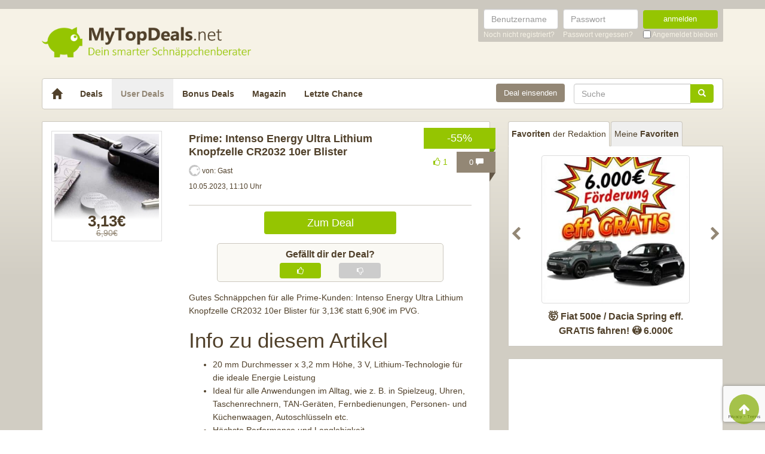

--- FILE ---
content_type: text/html; charset=UTF-8
request_url: https://www.mytopdeals.net/user-deals/deals/sonstiges/prime-intenso-energy-ultra-lithium-knopfzelle-cr2032-10er-blister/
body_size: 15135
content:
<!DOCTYPE html><html lang="de" xmlns:fb="http://www.facebook.com/2008/fbml" xmlns:og="http://ogp.me/ns#"><head><meta charset="UTF-8"><meta http-equiv="X-UA-Compatible" content="IE=edge"><meta name="viewport" content="width=device-width, initial-scale=1"><link rel="profile" href="https://gmpg.org/xfn/11"><link rel="pingback" href="https://www.mytopdeals.net/wp/xmlrpc.php"><link href="https://www.mytopdeals.net/app/themes/mytopdeals/images/favicon.ico" rel="Shortcut Icon"><link rel="preload" href="https://cdn.jsdelivr.net/fontawesome/4.7.0/fonts/fontawesome-webfont.woff2?v=4.7.0"><link rel="preload" href="https://www.mytopdeals.net/app/themes/mytopdeals/fonts/fontawesome-webfont.woff" as="font"><link rel="preload" href="https://www.mytopdeals.net/app/themes/mytopdeals/fonts/fontawesome-webfont.woff2" as="font"><link rel="preload" href="https://www.mytopdeals.net/app/themes/mytopdeals/fonts/fontello.woff" as="font"><link rel="preload" href="https://www.mytopdeals.net/app/themes/mytopdeals/fonts/glyphicons-halflings-regular.woff" as="font"><link rel="preload" href="https://www.mytopdeals.net/app/themes/mytopdeals/fonts/glyphicons-halflings-regular.woff2" as="font"><meta property="fb:app_id" content="1429671657249685"><meta property="fb:admins" content="548686239"><meta name='robots' content='index, follow, max-image-preview:large, max-snippet:-1, max-video-preview:-1' /> <!-- This site is optimized with the Yoast SEO plugin v24.9 - https://yoast.com/wordpress/plugins/seo/ --><link media="all" href="https://www.mytopdeals.net/app/cache/autoptimize/css/autoptimize_04fe9de4741c19bc2d02db48951034cb.css" rel="stylesheet"><title>Prime: Intenso Energy Ultra Lithium Knopfzelle CR2032 10er Blister - MyTopDeals</title><meta name="description" content="Gutes Schnäppchen für alle Prime-Kunden: Intenso Energy Ultra Lithium Knopfzelle CR2032 10er Blister für 3,13€ statt 6,90€ im PVG. Info zu diesem Artikel" /><link rel="canonical" href="https://www.mytopdeals.net/user-deals/deals/sonstiges/prime-intenso-energy-ultra-lithium-knopfzelle-cr2032-10er-blister/" /><meta property="og:locale" content="de_DE" /><meta property="og:type" content="article" /><meta property="og:title" content="Prime: Intenso Energy Ultra Lithium Knopfzelle CR2032 10er Blister - MyTopDeals" /><meta property="og:description" content="Gutes Schnäppchen für alle Prime-Kunden: Intenso Energy Ultra Lithium Knopfzelle CR2032 10er Blister für 3,13€ statt 6,90€ im PVG. Info zu diesem Artikel" /><meta property="og:url" content="https://www.mytopdeals.net/user-deals/deals/sonstiges/prime-intenso-energy-ultra-lithium-knopfzelle-cr2032-10er-blister/" /><meta property="og:site_name" content="MyTopDeals" /><meta property="article:publisher" content="https://www.facebook.com/MyTopDeals.net" /><meta property="article:modified_time" content="2025-08-19T05:28:15+00:00" /><meta property="og:image" content="https://www.mytopdeals.net/app/uploads/user_deals/Bildschirmfoto2023-05-10um11.07.59.jpg" /><meta property="og:image:width" content="906" /><meta property="og:image:height" content="788" /><meta property="og:image:type" content="image/jpeg" /><meta name="twitter:label1" content="Geschätzte Lesezeit" /><meta name="twitter:data1" content="1 Minute" /> <script type="application/ld+json" class="yoast-schema-graph">{"@context":"https://schema.org","@graph":[{"@type":"WebPage","@id":"https://www.mytopdeals.net/user-deals/deals/sonstiges/prime-intenso-energy-ultra-lithium-knopfzelle-cr2032-10er-blister/","url":"https://www.mytopdeals.net/user-deals/deals/sonstiges/prime-intenso-energy-ultra-lithium-knopfzelle-cr2032-10er-blister/","name":"Prime: Intenso Energy Ultra Lithium Knopfzelle CR2032 10er Blister - MyTopDeals","isPartOf":{"@id":"https://www.mytopdeals.net/#website"},"primaryImageOfPage":{"@id":"https://www.mytopdeals.net/user-deals/deals/sonstiges/prime-intenso-energy-ultra-lithium-knopfzelle-cr2032-10er-blister/#primaryimage"},"image":{"@id":"https://www.mytopdeals.net/user-deals/deals/sonstiges/prime-intenso-energy-ultra-lithium-knopfzelle-cr2032-10er-blister/#primaryimage"},"thumbnailUrl":"https://www.mytopdeals.net/app/uploads/user_deals/Bildschirmfoto2023-05-10um11.07.59.jpg","datePublished":"2023-05-10T09:10:11+00:00","dateModified":"2025-08-19T05:28:15+00:00","description":"Gutes Schnäppchen für alle Prime-Kunden: Intenso Energy Ultra Lithium Knopfzelle CR2032 10er Blister für 3,13€ statt 6,90€ im PVG. Info zu diesem Artikel","breadcrumb":{"@id":"https://www.mytopdeals.net/user-deals/deals/sonstiges/prime-intenso-energy-ultra-lithium-knopfzelle-cr2032-10er-blister/#breadcrumb"},"inLanguage":"de","potentialAction":[{"@type":"ReadAction","target":["https://www.mytopdeals.net/user-deals/deals/sonstiges/prime-intenso-energy-ultra-lithium-knopfzelle-cr2032-10er-blister/"]}]},{"@type":"ImageObject","inLanguage":"de","@id":"https://www.mytopdeals.net/user-deals/deals/sonstiges/prime-intenso-energy-ultra-lithium-knopfzelle-cr2032-10er-blister/#primaryimage","url":"https://www.mytopdeals.net/app/uploads/user_deals/Bildschirmfoto2023-05-10um11.07.59.jpg","contentUrl":"https://www.mytopdeals.net/app/uploads/user_deals/Bildschirmfoto2023-05-10um11.07.59.jpg","width":906,"height":788},{"@type":"BreadcrumbList","@id":"https://www.mytopdeals.net/user-deals/deals/sonstiges/prime-intenso-energy-ultra-lithium-knopfzelle-cr2032-10er-blister/#breadcrumb","itemListElement":[{"@type":"ListItem","position":1,"name":"User Deals","item":"https://www.mytopdeals.net/user-deals/deals/"},{"@type":"ListItem","position":2,"name":"Prime: Intenso Energy Ultra Lithium Knopfzelle CR2032 10er Blister"}]},{"@type":"WebSite","@id":"https://www.mytopdeals.net/#website","url":"https://www.mytopdeals.net/","name":"MyTopDeals","description":"Dein smarter Schnäppchenberater","publisher":{"@id":"https://www.mytopdeals.net/#organization"},"potentialAction":[{"@type":"SearchAction","target":{"@type":"EntryPoint","urlTemplate":"https://www.mytopdeals.net/?s={search_term_string}"},"query-input":{"@type":"PropertyValueSpecification","valueRequired":true,"valueName":"search_term_string"}}],"inLanguage":"de"},{"@type":"Organization","@id":"https://www.mytopdeals.net/#organization","name":"Monkey Businezz GmbH","url":"https://www.mytopdeals.net/","logo":{"@type":"ImageObject","inLanguage":"de","@id":"https://www.mytopdeals.net/#/schema/logo/image/","url":"https://www.mytopdeals.net/app/uploads/2020/12/mtd_appicon_3_verbessert.png","contentUrl":"https://www.mytopdeals.net/app/uploads/2020/12/mtd_appicon_3_verbessert.png","width":325,"height":325,"caption":"Monkey Businezz GmbH"},"image":{"@id":"https://www.mytopdeals.net/#/schema/logo/image/"},"sameAs":["https://www.facebook.com/MyTopDeals.net","https://www.instagram.com/mytopdeals/"]}]}</script> <!-- / Yoast SEO plugin. --><link rel="alternate" type="application/rss+xml" title="MyTopDeals &raquo; Feed" href="https://www.mytopdeals.net/feed/" /><link rel="alternate" type="application/rss+xml" title="MyTopDeals &raquo; Kommentar-Feed" href="https://www.mytopdeals.net/comments/feed/" /><link rel="alternate" type="application/rss+xml" title="MyTopDeals &raquo; Prime: Intenso Energy Ultra Lithium Knopfzelle CR2032 10er Blister Kommentar-Feed" href="https://www.mytopdeals.net/user-deals/deals/sonstiges/prime-intenso-energy-ultra-lithium-knopfzelle-cr2032-10er-blister/feed/" /> <script type="text/javascript" src="https://www.mytopdeals.net/app/cache/autoptimize/js/autoptimize_single_7f38dcbfb11aff050652ff3b754adb63.js?ver=1.11.3" id="jquery-js"></script> <script type="text/javascript" id="tsdk-js-js-extra">/* <![CDATA[ */
var tsdk_data = {"context":{"dimensions":{"register":[],"status_code":200,"page_path":"https:\/\/www.mytopdeals.net\/user-deals\/deals\/sonstiges\/prime-intenso-energy-ultra-lithium-knopfzelle-cr2032-10er-blister\/","signed_in":0,"content_label":"user-deals\/_detail\/991030","content_id":"991030","content_type":"userdeal","content_slug":"prime-intenso-energy-ultra-lithium-knopfzelle-cr2032-10er-blister","content_title":"Prime: Intenso Energy Ultra Lithium Knopfzelle CR2032 10er Blister","content_length":999,"published_date":"2023-05-10T11:10:11+02:00","initial_published_date":"2023-05-10T11:09:36+02:00","modified_date":"2025-08-19T07:28:15+02:00","author_id":"9774","content_group":"posts"},"do_not_track":false},"config":{"version":"1.2.1","debug":false,"content_types":{"post":{"type":"post","label":"deals","group":"posts"},"attachment":{"type":"attachment","label":"medien","group":"posts"},"category":{"type":"category","label":"deal-kategorien","group":"terms"},"post_tag":{"type":"post_tag","label":"schlagworte","group":"terms"},"page":{"type":"page","label":"seiten","group":"posts"},"user":{"type":"user","label":"benutzer","group":null},"comment":{"type":"comment","label":"kommentare","group":null},"userdeal":{"type":"userdeal","label":"user-deals","group":"posts"},"userdealcat":{"type":"userdealcat","label":"user-deal-kategorien","group":"terms"},"magazin":{"type":"magazin","label":"ratgeber","group":"posts"},"magazincat":{"type":"magazincat","label":"ratgeber-kategorien","group":"terms"},"bonus":{"type":"bonus","label":"bonus-deals","group":"posts"}},"content_groups":["posts","terms"]}};
/* ]]> */</script> <link rel="https://api.w.org/" href="https://www.mytopdeals.net/wp-json/" /><link rel='shortlink' href='https://www.mytopdeals.net/?p=991030' /><link rel="alternate" title="oEmbed (JSON)" type="application/json+oembed" href="https://www.mytopdeals.net/wp-json/oembed/1.0/embed?url=https%3A%2F%2Fwww.mytopdeals.net%2Fuser-deals%2Fdeals%2Fsonstiges%2Fprime-intenso-energy-ultra-lithium-knopfzelle-cr2032-10er-blister%2F" /><link rel="alternate" title="oEmbed (XML)" type="text/xml+oembed" href="https://www.mytopdeals.net/wp-json/oembed/1.0/embed?url=https%3A%2F%2Fwww.mytopdeals.net%2Fuser-deals%2Fdeals%2Fsonstiges%2Fprime-intenso-energy-ultra-lithium-knopfzelle-cr2032-10er-blister%2F&#038;format=xml" /><meta property="og:type" content="article"><meta property="og:title" content="Prime: Intenso Energy Ultra Lithium Knopfzelle CR2032 10er Blister"><meta property="og:url" content="https://www.mytopdeals.net/user-deals/deals/sonstiges/prime-intenso-energy-ultra-lithium-knopfzelle-cr2032-10er-blister/"><meta property="og:description" content="Gutes Schnäppchen für alle Prime-Kunden: Intenso Energy Ultra Lithium Knopfzelle CR2032 10er Blist..."><meta property="article:published_time" content="2023-05-10T11:10:11+00:00"><meta property="article:modified_time" content="2025-08-19T07:28:15+00:00"><meta property="og:site_name" content="MyTopDeals"><meta property="og:image" content="https://www.mytopdeals.net/app/uploads/user_deals/Bildschirmfoto2023-05-10um11.07.59-150x150.jpg"><meta property="og:locale" content="de_DE"><meta name="twitter:site" content="@MyTopDeals_App"><meta name="twitter:image" content="https://www.mytopdeals.net/app/uploads/user_deals/Bildschirmfoto2023-05-10um11.07.59-150x150.jpg"><meta name="twitter:title" content="Prime: Intenso Energy Ultra Lithium Knopfzelle CR2032 10er Blister"><meta name="twitter:card" content="summary_large_image"><link rel="manifest" href="/manifest.json" /> <script>function loadTtq() {
                if (typeof ttq === 'undefined') {
                    return;
                }
                                ttq.track('ViewContent', {
                    content_id: '991030',
                    content_name: 'Prime: Intenso Energy Ultra Lithium Knopfzelle CR2032 10er Blister',
                    content_type: 'product'
                });
                                            }</script> <!--[if lt IE 9]> <script src="https://oss.maxcdn.com/html5shiv/3.7.2/html5shiv.min.js"></script> <script src="https://oss.maxcdn.com/respond/1.4.2/respond.min.js"></script> <![endif]--></head><body class="userdeal-template-default single single-userdeal postid-991030" itemscope itemtype="http://schema.org/WebPage" xmlns:fb="http://ogp.me/ns/fb#" xmlns:og="http://opengraphprotocol.org/schema/"><div class="header-bar hidden-xs"><div class="container"><div class="row"><div class="col-xs-12"><div class="header-bar-inner clearfix"><nav class="pull-right"><ul class="pull-right"><li><form class="form-inline" name="loginform" id="loginform" action="/anmelden/" method="post"><div class="form-group"> <label for="user_login" class="sr-only">Benutzername</label> <input aria-describedby="login-input-user" type="text" class="form-control" name="log" id="user_login" value="" placeholder="Benutzername"></div><div class="form-group"> <label for="user_pass" class="sr-only">Passwort</label> <input aria-describedby="login-input-password" type="password" class="form-control" name="pwd" id="user_pass" placeholder="Passwort"></div><div class="form-group"> <button type="submit" name="wp-submit" id="wp-submit" value="Login" class="btn-green btn full-width">anmelden</button></div> <input type="hidden" name="redirect_to" value="https://www.mytopdeals.net/wp/wp-admin/"> <input type="hidden" name="instance" value=""> <input type="hidden" name="action" value="login"><div class="login-footer"><div> <a href="/registrieren/" rel="nofollow"><small>Noch nicht registriert?</small></a></div><div> <a href="/lostpassword/" rel="nofollow"><small>Passwort vergessen?</small></a></div><div><div class="checkbox"> <label> <input type="checkbox" name="rememberme" id="rememberme" value="forever"> <small>Angemeldet bleiben</small> </label></div></div></div></form></li></ul></nav></div></div></div></div></div><div class="header-bar-mobile visible-xs"><div class="logo pull-left"> <a href="https://www.mytopdeals.net" rel="home"><div class="site-branding"><div class="site-title text-hide"> MyTopDeals <small class="site-description">Dein smarter Schnäppchenberater</small></div></div> </a></div><div class="user pull-right" class="navbar-toggle" data-toggle="collapse" data-target="#mtd-user-navbar"> <i class="fa fa-user"></i></div><div class="menu pull-right" class="navbar-toggle" data-toggle="collapse" data-target="#mtd-main-navbar"> <i class="fa fa-bars"></i></div></div><div id="page-container"><header id="header" role="banner" class="hidden-xs"><div class="container"><div class="site-branding pull-left"> <a href="https://www.mytopdeals.net" rel="home"><div class="site-title text-hide"> MyTopDeals <small class="site-description">Dein smarter Schnäppchenberater</small></div> </a></div></div></header><div class="container"><nav class="navbar navbar-white navbar-responsive-search" role="navigation" id="primary-navbar"><div class="container-fluid"><div class="navbar-header hidden-xs"> <button type="button" class="navbar-toggle" data-toggle="collapse" data-target="#mtd-main-navbar"> <span class="sr-only">Toggle navigation</span> <span class="icon-bar"></span> <span class="icon-bar"></span> <span class="icon-bar"></span> </button> <a class="navbar-brand" href="https://www.mytopdeals.net/" rel="home"> <span class="glyphicon glyphicon-home" aria-label="Startseite"></span> </a></div><div class="collapse navbar-collapse" id="mtd-main-navbar"><ul id="menu-main-menu" class="nav navbar-nav"><li id="menu-item-97591" class="menu-item menu-item-type-custom menu-item-object-custom menu-item-home menu-item-97591"><a title="Deals" href="https://www.mytopdeals.net/">Deals</a></li><li id="menu-item-130620" class="menu-item menu-item-type-custom menu-item-object-custom menu-item-130620 active"><a title="User Deals" href="/user-deals/deals/">User Deals</a></li><li id="menu-item-131619" class="menu-item menu-item-type-custom menu-item-object-custom menu-item-131619"><a title="Bonus Deals" href="/bonus-deals/">Bonus Deals</a></li><li id="menu-item-380611" class="menu-item menu-item-type-custom menu-item-object-custom menu-item-380611"><a title="Magazin" href="/magazin/">Magazin</a></li><li id="menu-item-810893" class="menu-item menu-item-type-post_type menu-item-object-page menu-item-810893"><a title="Letzte Chance" href="https://www.mytopdeals.net/letzte-chance/">Letzte Chance</a></li></ul><form class="navbar-form navbar-responsive-search-form navbar-right searchform" id="searchform" role="search" method="get" action="https://www.mytopdeals.net/"> <label class="sr-only" for="s"></label><div class="input-group"><div class="inline-search-remove-container hidden-sm clearfix"> <input type="text" class="form-control" placeholder="Suche" value="" name="s" id="s" required><div class="inline-search-remove-button"> <a href="javascript:void(0)" class="inline-search-remove-link"> <span class="glyphicon glyphicon-remove" aria-label="Suche löschen"></span> </a></div></div> <span class="input-group-btn"> <button class="btn btn-green" type="submit"> <span class="glyphicon glyphicon-search" aria-label="Suchen"></span> </button> </span></div></form><div class="navbar-form navbar-right ud-add-inline hidden-xs"> <a href="https://www.mytopdeals.net/deal-einsenden" class="btn btn-brown btn-block" rel="nofollow"> Deal einsenden </a></div></div><div class="collapsing-mobile-menu visible-xs"><div class="collapse navbar-collapse" id="mtd-user-navbar"><ul id="menu-main-menu" class="nav navbar-nav"><li class="menu-item menu-item-type-custom menu-item-object-custom"> <a title="Anmelden" href="https://www.mytopdeals.net/anmelden/">Anmelden</a></li><li id="menu-item-97592" class="menu-item menu-item-type-custom menu-item-object-custom"> <a title="Registrieren" href="https://www.mytopdeals.net/registrieren/">Registrieren</a></li></ul></div></div></div></nav><div class="ud-add"> <a href="https://www.mytopdeals.net/deal-einsenden" class="btn btn-green btn-block" rel="nofollow"> Deal einsenden </a></div></div><div class="container"><div class="row"><div class="col-md-8 col-sm-12"><article id="post-991030" class="box post-991030 userdeal type-userdeal status-publish has-post-thumbnail hentry userdealcat-sonstiges" role="article" itemscope itemtype="http://schema.org/Product"><div class="dealbadge"> <span class="label">-55%</span><div class="corner"></div></div> <a href="https://www.mytopdeals.net/user-deals/deals/sonstiges/prime-intenso-energy-ultra-lithium-knopfzelle-cr2032-10er-blister/#comments"><div class="commentbadge hidden-xs"> <span class="label">0 <span class="glyphicon glyphicon-comment"></span></span><div class="corner"></div></div> </a> <span class='votingbadge green' data-post=991030> <i class='fa fa-thumbs-o-up'></i> 1</span> <a href="https://www.mytopdeals.net/user-deals/deals/sonstiges/prime-intenso-energy-ultra-lithium-knopfzelle-cr2032-10er-blister/#comments"><div class="commentbadge visible-xs"> <span class="label">0 <span class="glyphicon glyphicon-comment"></span></span><div class="corner"></div></div> </a><div class="row"><div class="entry-thumbnail-column hidden-xs"><div class="thumbnail list-thumbnail-fixed"> <a href="https://www.mytopdeals.net/app/uploads/user_deals/Bildschirmfoto2023-05-10um11.07.59.jpg" title="Prime: Intenso Energy Ultra Lithium Knopfzelle CR2032 10er Blister" rel="bookmark" class="fancybox"> <noscript><img width="200" height="200" alt="Bildschirmfoto2023 05 10um11.07.59"title="Bildschirmfoto2023 05 10um11.07.59" src="https://www.mytopdeals.net/app/uploads/user_deals/Bildschirmfoto2023-05-10um11.07.59-200x200.jpg" class="attachment-app-thumb-main size-app-thumb-main wp-post-image" alt="" decoding="async" srcset="https://www.mytopdeals.net/app/uploads/user_deals/Bildschirmfoto2023-05-10um11.07.59-200x200.jpg 200w, https://www.mytopdeals.net/app/uploads/user_deals/Bildschirmfoto2023-05-10um11.07.59-150x150.jpg 150w, https://www.mytopdeals.net/app/uploads/user_deals/Bildschirmfoto2023-05-10um11.07.59-144x144.jpg 144w, https://www.mytopdeals.net/app/uploads/user_deals/Bildschirmfoto2023-05-10um11.07.59-300x300.jpg 300w, https://www.mytopdeals.net/app/uploads/user_deals/Bildschirmfoto2023-05-10um11.07.59-65x65.jpg 65w" sizes="(max-width: 200px) 100vw, 200px" /></noscript><img width="200" height="200" alt="Bildschirmfoto2023 05 10um11.07.59"title="Bildschirmfoto2023 05 10um11.07.59" src='data:image/svg+xml,%3Csvg%20xmlns=%22http://www.w3.org/2000/svg%22%20viewBox=%220%200%20200%20200%22%3E%3C/svg%3E' data-src="https://www.mytopdeals.net/app/uploads/user_deals/Bildschirmfoto2023-05-10um11.07.59-200x200.jpg" class="lazyload attachment-app-thumb-main size-app-thumb-main wp-post-image" alt="" decoding="async" data-srcset="https://www.mytopdeals.net/app/uploads/user_deals/Bildschirmfoto2023-05-10um11.07.59-200x200.jpg 200w, https://www.mytopdeals.net/app/uploads/user_deals/Bildschirmfoto2023-05-10um11.07.59-150x150.jpg 150w, https://www.mytopdeals.net/app/uploads/user_deals/Bildschirmfoto2023-05-10um11.07.59-144x144.jpg 144w, https://www.mytopdeals.net/app/uploads/user_deals/Bildschirmfoto2023-05-10um11.07.59-300x300.jpg 300w, https://www.mytopdeals.net/app/uploads/user_deals/Bildschirmfoto2023-05-10um11.07.59-65x65.jpg 65w" data-sizes="(max-width: 200px) 100vw, 200px" /> </a><div class="text-center"><p class="dealprice userdeal text-center"> <strong>3,13€</strong> <del>6,90€</del></p></div></div></div><div class="entry-content-column entry-thumbnail-content-column"><div class="entry-thumbnail-column-mobile visible-xs"><div class="thumbnail list-thumbnail-fixed"> <a href="https://www.mytopdeals.net/user-deals/deals/sonstiges/prime-intenso-energy-ultra-lithium-knopfzelle-cr2032-10er-blister/" title="Permalink to Prime: Intenso Energy Ultra Lithium Knopfzelle CR2032 10er Blister" rel="bookmark" class=""> <img width="300" height="300" alt="Bildschirmfoto2023 05 10um11.07.59"title="Bildschirmfoto2023 05 10um11.07.59" src="https://www.mytopdeals.net/app/uploads/user_deals/Bildschirmfoto2023-05-10um11.07.59-300x300.jpg" class="attachment-app-thumb-medium size-app-thumb-medium wp-post-image" alt="" decoding="async" fetchpriority="high" srcset="https://www.mytopdeals.net/app/uploads/user_deals/Bildschirmfoto2023-05-10um11.07.59-300x300.jpg 300w, https://www.mytopdeals.net/app/uploads/user_deals/Bildschirmfoto2023-05-10um11.07.59-150x150.jpg 150w, https://www.mytopdeals.net/app/uploads/user_deals/Bildschirmfoto2023-05-10um11.07.59-144x144.jpg 144w, https://www.mytopdeals.net/app/uploads/user_deals/Bildschirmfoto2023-05-10um11.07.59-65x65.jpg 65w, https://www.mytopdeals.net/app/uploads/user_deals/Bildschirmfoto2023-05-10um11.07.59-200x200.jpg 200w" sizes="(max-width: 300px) 100vw, 300px" /> </a></div></div><header class="entry-header"> <span class="pull-right visible-xs"><p class="dealprice userdeal text-center"> <strong>3,13€</strong> <del>6,90€</del></p> </span> <span class="headline"><h1 class="entry-title">Prime: Intenso Energy Ultra Lithium Knopfzelle CR2032 10er Blister</h1><div class="visible-xs"><div class="updated">10.05.2023</div> <span class="metashop">von:
 Gast </span></div> </span><div class="entry-meta hidden-xs"><div class="row"><div class="col-xs-12"> <noscript><img src='https://www.mytopdeals.net/app/uploads/2018/08/mtd_default_avatar.png' class='avatar avatar-19 ' height='19' width='19' alt=''></noscript><img src='data:image/svg+xml,%3Csvg%20xmlns=%22http://www.w3.org/2000/svg%22%20viewBox=%220%200%2019%2019%22%3E%3C/svg%3E' data-src='https://www.mytopdeals.net/app/uploads/2018/08/mtd_default_avatar.png' class='lazyload avatar avatar-19 ' height='19' width='19' alt=''> <span>von: </span> <span class="author">Gast</span></div></div><div class="row"><div class="col-xs-12"> <span class="updated">10.05.2023, 11:10 Uhr</span><div class="pull-right"> <a href="https://www.mytopdeals.net/user-deals/deals/sonstiges/prime-intenso-energy-ultra-lithium-knopfzelle-cr2032-10er-blister/#comments" class="comment-link visible-xs"> 0 <span class="glyphicon glyphicon-comment"></span> </a></div></div></div><div class="row margin-top-small margin-bottom-small hidden-xs"><div class="col-xs-12"></div></div></div></header><div class="entry-content"><div class="row margin-bottom visible-xs"><div class="col-xs-offset-3 col-xs-6"> <a href="https://www.mytopdeals.net/goto/deal/295593/" class="btn btn-green btn-block deal-button" target="_blank"> Zum Deal </a></div></div><div class="row"><div class="single-post-content entry-content-column entry-thumbnail-content-column"><div class="row margin-bottom hidden-xs"><div class="col-xs-offset-3 col-xs-6"> <a href="https://www.mytopdeals.net/goto/deal/295593/" class="btn btn-green btn-block deal-button" target="_blank"> Zum Deal </a></div></div><div class="voting-bar-control" id="post-ratings-991030" data-nonce="24a07b338a" data-post-id="991030"><div class="voting-bar-txt">Gef&auml;llt dir der Deal?</div><div class="row"><div class="col-sm-3 hidden-xs"></div><div class="col-sm-3 col-xs-6"><div class="btn btn-green btn-block vote" data-rate=1> <i class="fa fa-thumbs-o-up"></i></div></div><div class="col-sm-3 col-xs-6"><div class="btn btn-grey btn-block vote" data-rate=0> <i class="fa fa-thumbs-o-down"></i></div></div><div class="col-sm-3 hidden-xs"></div></div></div><p>Gutes Schnäppchen für alle Prime-Kunden: Intenso Energy Ultra Lithium Knopfzelle CR2032 10er Blister für 3,13€ statt 6,90€ im PVG.</p><div id="featurebullets_feature_div" class="celwidget" data-feature-name="featurebullets" data-csa-c-type="widget" data-csa-c-content-id="featurebullets" data-csa-c-slot-id="featurebullets_feature_div" data-csa-c-asin="B07ZG41SL3" data-csa-c-is-in-initial-active-row="false" data-csa-c-id="m0ettq-407zv0-wif1bb-k0owbe" data-cel-widget="featurebullets_feature_div"><div id="feature-bullets" class="a-section a-spacing-medium a-spacing-top-small"><h1 class="a-size-base-plus a-text-bold">Info zu diesem Artikel</h1><ul class="a-unordered-list a-vertical a-spacing-mini"><li><span class="a-list-item">20 mm Durchmesser x 3,2 mm Höhe, 3 V, Lithium-Technologie für die ideale Energie Leistung</span></li><li><span class="a-list-item">Ideal für alle Anwendungen im Alltag, wie z. B. in Spielzeug, Uhren, Taschenrechnern, TAN-Geräten, Fernbedienungen, Personen- und Küchenwaagen, Autoschlüsseln etc.</span></li><li><span class="a-list-item">Höchste Performance und Langlebigkeit</span></li><li><span class="a-list-item">Gewohnt hohe und zuverlässige Intenso Qualität</span></li></ul></div></div><div id="provenanceCertifications_feature_div" class="celwidget" data-feature-name="provenanceCertifications" data-csa-c-type="widget" data-csa-c-content-id="provenanceCertifications" data-csa-c-slot-id="provenanceCertifications_feature_div" data-csa-c-asin="B07ZG41SL3" data-csa-c-is-in-initial-active-row="false" data-csa-c-id="m0m525-q86a43-a0rb86-5l5puq" data-cel-widget="provenanceCertifications_feature_div"><blockquote><p class="a-spacing-base"><em>Vom Kinderspielzeug über Uhren &amp; Küchenwaagen, bis hin zur Fernbedienung &amp; Weihnachtsdeko: Energy Ultra Batterien von Intenso garantieren höchste Performance &amp; Langlebigkeit, um den bestmöglichen Nutzen Ihrer Anwendungen zu garantieren. Egal ob wenig Strom für einen langfristigen Zeitraum benötigt wird oder kurzfristig hohe Leistungsanforderungen an die Batterie gestellt werden, mit den Energy Ultra Batterien gewährleistet Intenso optimale Nutzungsmöglichkeiten für jeden Energieverbrauch.</em></p></blockquote></div></div></div></div><footer class="entry-footer"><div class="row"><div class="col-xs-offset-3 col-xs-6" style="margin-top: 20px;"> <a href="https://www.mytopdeals.net/goto/deal/295593/" class="btn btn-green btn-block deal-button" target="_blank"> Zum Deal </a></div></div><p><small><em><p>Wenn du über einen Link auf dieser Seite ein Produkt kaufst, erhalten wir oftmals eine kleine Provision als Vergütung. Für dich entstehen dabei keinerlei Mehrkosten und dir bleibt frei wo du bestellst. Diese Provisionen haben in keinem Fall Auswirkung auf unsere Beiträge. Zu den Partnerprogrammen und Partnerschaften gehört unter anderem eBay und das Amazon PartnerNet. Als Amazon-Partner verdienen wir an qualifizierten Verkäufen.</p></em></small></p><div class="socialshare"> <a class="fb" href="https://www.facebook.com/sharer.php?u=https%3A%2F%2Fwww.mytopdeals.net%2Fuser-deals%2Fdeals%2Fsonstiges%2Fprime-intenso-energy-ultra-lithium-knopfzelle-cr2032-10er-blister%2F%3Futm_source%3Duser%26utm_medium%3Dfacebook%26utm_campaign%3Dsocialshare" target="_blank"><i class="fa fa-facebook"></i></a> <a class="tw" href="https://twitter.com/home?status=https%3A%2F%2Fwww.mytopdeals.net%2Fuser-deals%2Fdeals%2Fsonstiges%2Fprime-intenso-energy-ultra-lithium-knopfzelle-cr2032-10er-blister%2F%3Futm_source%3Duser%26utm_medium%3Dtwitter%26utm_campaign%3Dsocialshare" target="_blank"><i class="fa fa-twitter"></i></a> <a class="wa visible-xs" href="whatsapp://send?text=Hey schau dir mal diese Seite an : https://www.mytopdeals.net/user-deals/deals/sonstiges/prime-intenso-energy-ultra-lithium-knopfzelle-cr2032-10er-blister/?utm_source=user&amp;utm_medium=whatsapp&amp;utm_campaign=socialshare\nPrime: Intenso Energy Ultra Lithium Knopfzelle CR2032 10er Blister" target="_blank"><i class="fa fa-whatsapp"></i></a> <a class="ma" href="/cdn-cgi/l/email-protection#[base64]" target="_blank"><i class="fa fa-envelope"></i></a></div><div class="visible-xs"></div></footer></div></div></article><div class="fixed-content fixed-content-adsense adsense-wrapper" id="fixed-content-966" style="margin-bottom: 15px; max-width: 100%;"> <ins class="adsbygoogle fixed-adsense-966"
 style="display: block; height: 280px; width: 100%;"
 data-ad-client="ca-pub-4515494794518561"
 data-ad-slot="4405745933"
 > </ins></div><div class="box commentformbox"><div id="respond" class="comment-respond"> <span class="h3 comment-reply-title">Kommentar verfassen <small><a rel="nofollow" id="cancel-comment-reply-link" href="/user-deals/deals/sonstiges/prime-intenso-energy-ultra-lithium-knopfzelle-cr2032-10er-blister/#respond" style="display:none;">Antworten abbrechen</a></small></span><form action="https://www.mytopdeals.net/wp/wp-comments-post.php" method="post" id="respond-form" class="comment-form" novalidate><div class="respond-comment-field form-group"> <label for="respond-comment">Kommentar</label><textarea autocomplete="new-password"  class="form-control"
                    id="id479440f7"  name="id479440f7" 
                    
                    rows="8"
                    aria-required="true"
                    autocomplete="off"
                    required
                    placeholder="Dein Kommentar"></textarea><textarea id="comment" aria-label="hp-comment" aria-hidden="true" name="comment" autocomplete="new-password" style="padding:0 !important;clip:rect(1px, 1px, 1px, 1px) !important;position:absolute !important;white-space:nowrap !important;height:1px !important;width:1px !important;overflow:hidden !important;" tabindex="-1"></textarea><script data-cfasync="false" src="/cdn-cgi/scripts/5c5dd728/cloudflare-static/email-decode.min.js"></script><script data-noptimize>document.getElementById("comment").setAttribute( "id", "a72e297aa614fb27535caf618798dc54" );document.getElementById("id479440f7").setAttribute( "id", "comment" );</script> </div><div id="tmx-comment-checkup" class="alert alert-danger" style="display:none"></div><div class="row"><div class="col-xs-12 col-sm-6 respond-author-field form-group"> <label for="respond-author">Name</label> <input class="form-control"
 id="respond-author"
 name="author"
 type="text"
 value=""
 aria-required="true"
 autocomplete="off"
 required
 placeholder="Dein Name"></div><div class="col-xs-12 col-sm-6 respond-email-field form-group"> <label for="respond-email">E-Mail (wird nicht veröffentlicht)</label> <input class="form-control"
 id="respond-email"
 name="email"
 type="text"
 value=""
 aria-required="true"
 autocomplete="off"
 placeholder="E-Mailadresse"></div></div><p class="comment-form-cookies-consent"><input id="wp-comment-cookies-consent" name="wp-comment-cookies-consent" type="checkbox" value="yes" /> <label for="wp-comment-cookies-consent">Meinen Namen, meine E-Mail-Adresse und meine Website in diesem Browser für die nächste Kommentierung speichern.</label></p><div class="respond-comment-image-field form-group"> <input type="file" id="comment-image-input" name="comment-image[]" accept=".jpg,.jpeg,.png, image/png,image/jpeg" multiple"><p class="help-block">Bild zum Kommentar hinzufügen (JPG, PNG)</p></div><p style="margin-top: 15px;"> Mit Absenden des Formulars akzeptiere ich die <a style='text-decoration: underline;' href="/datenschutz/" target="_blank">Datenschutzerklärung</a> und die <a href="/nutzungsbedingungen/" target="_blank">Nutzungsbedingungen</a>.</p><p class="form-submit"><input name="submit" type="submit" id="respond-submit-hidden" class="btn btn-green submit" value="Kommentar abschicken"> <input type='hidden' name='comment_post_ID' value='991030' id='comment_post_ID' /> <input type='hidden' name='comment_parent' id='comment_parent' value='0' /></p></form></div><!-- #respond --></div></div><div class="col-md-4 hidden-xs hidden-sm widget-area" id="sidebar-primary" role="complementary"><div class="theiaStickySidebar"> <!--<aside class="widget tmx-hotdeal-slider"><div class="box"><h4 class="widget-title">Favoriten <small>der Redaktion</small></h4><div id="hotdeal-slider-previous"><i class="fa fa-chevron-left"></i></div><div id="hotdeal-slider-next"><i class="fa fa-chevron-right"></i></div><div id="hotdeal-slider" style="max-width: 280px; margin:0 auto;"></div></div></aside> --> <!-- TABS --><aside class="widget tmx-hotdeal-slider"><div><ul class="nav nav-tabs" role="tablist"><li role="presentation" class="active"> <a style="padding: 10px 5px;" href="#fav_redaktion" aria-controls="fav_redaktion" role="tab" data-toggle="tab">Favoriten <small>der Redaktion</small></a></li><li role="presentation"> <a style="padding: 10px 5px;" href="#fav_user" aria-controls="fav_user" role="tab" data-toggle="tab"><small>Meine</small> Favoriten</a></li></ul><div class="tab-content box"><div role="tabpanel" class="tab-pane active" id="fav_redaktion"><div id="hotdeal-slider-previous"><i class="fa fa-chevron-left"></i></div><div id="hotdeal-slider-next"><i class="fa fa-chevron-right"></i></div><div id="hotdeal-slider" class="owl-carousel" style="max-width: 280px; margin:0 auto;"><div class="media"> <a class="thumbnail" href="https://www.mytopdeals.net/sonstiges/leasing-angebote/foerdermittel-ermoeglichen-extrem-guenstiges-leasing/" title="🤯 Fiat 500e / Dacia Spring eff. GRATIS fahren! 😳 6.000€ Fördermittel ermöglichen extrem günstiges Leasing"> <noscript><img class="media-object" src="https://www.mytopdeals.net/app/uploads/2026/01/unnamed-1-300x300.jpg" alt="🤯 Fiat 500e / Dacia Spring eff. GRATIS fahren! 😳 6.000€ Fördermittel ermöglichen extrem günstiges Leasing"></noscript><img class="lazyload media-object" src='data:image/svg+xml,%3Csvg%20xmlns=%22http://www.w3.org/2000/svg%22%20viewBox=%220%200%20210%20140%22%3E%3C/svg%3E' data-src="https://www.mytopdeals.net/app/uploads/2026/01/unnamed-1-300x300.jpg" alt="🤯 Fiat 500e / Dacia Spring eff. GRATIS fahren! 😳 6.000€ Fördermittel ermöglichen extrem günstiges Leasing"> </a><div class="title"> 🤯 Fiat 500e / Dacia Spring eff. GRATIS fahren! 😳 6.000€ Fördermittel ermöglichen extrem günstiges Leasing</div></div><div class="media"> <a class="thumbnail" href="https://www.mytopdeals.net/sonstiges/leasing-angebote/audi-gebrauchtwagen-leasing/" title="Audi Gebrauchtwagen Leasing, z.B. Audi A1, A3, S5, Q3, SQ5 &amp; viele mehr"> <noscript><img class="media-object" src="https://www.mytopdeals.net/app/uploads/2025/10/Audi_Gebrauchtwagen_Wochen_Leasing_Angebote_zu_Top-Raten_2026-01-16_11-27-03-300x300.jpg" alt="Audi Gebrauchtwagen Leasing, z.B. Audi A1, A3, S5, Q3, SQ5 &amp; viele mehr"></noscript><img class="lazyload media-object" src='data:image/svg+xml,%3Csvg%20xmlns=%22http://www.w3.org/2000/svg%22%20viewBox=%220%200%20210%20140%22%3E%3C/svg%3E' data-src="https://www.mytopdeals.net/app/uploads/2025/10/Audi_Gebrauchtwagen_Wochen_Leasing_Angebote_zu_Top-Raten_2026-01-16_11-27-03-300x300.jpg" alt="Audi Gebrauchtwagen Leasing, z.B. Audi A1, A3, S5, Q3, SQ5 &amp; viele mehr"> </a><div class="title"> Audi Gebrauchtwagen Leasing, z.B. Audi A1, A3, S5, Q3, SQ5 &amp; viele mehr</div></div><div class="media"> <a class="thumbnail" href="https://www.mytopdeals.net/allgemein/lambretta-gefuetterter-winter-parka-herren-gr-m-xxl-khaki/" title="Lambretta Gefütterter Winter-Parka | Herren | Gr. M - XXL | Khaki"> <noscript><img class="media-object" src="https://www.mytopdeals.net/app/uploads/2026/01/Lambretta-Parka_MOB_DEU-300x300.jpg" alt="Lambretta Gefütterter Winter-Parka | Herren | Gr. M - XXL | Khaki"></noscript><img class="lazyload media-object" src='data:image/svg+xml,%3Csvg%20xmlns=%22http://www.w3.org/2000/svg%22%20viewBox=%220%200%20210%20140%22%3E%3C/svg%3E' data-src="https://www.mytopdeals.net/app/uploads/2026/01/Lambretta-Parka_MOB_DEU-300x300.jpg" alt="Lambretta Gefütterter Winter-Parka | Herren | Gr. M - XXL | Khaki"> </a><div class="title"> Lambretta Gefütterter Winter-Parka | Herren | Gr. M - XXL | Khaki</div></div><div class="media"> <a class="thumbnail" href="https://www.mytopdeals.net/sonstiges/handyvertraege/samsung-galaxy-s25-klarmobil/" title="🔥 [Vodafone + 5G] Samsung Galaxy S25 für 99€ mit 40GB 5G für 19,99€ mtl. (keine AG!)"> <noscript><img class="media-object" src="https://www.mytopdeals.net/app/uploads/2025/10/km-vitrado-S25-Bundle-500x500-260114-300x300.jpg" alt="🔥 [Vodafone + 5G] Samsung Galaxy S25 für 99€ mit 40GB 5G für 19,99€ mtl. (keine AG!)"></noscript><img class="lazyload media-object" src='data:image/svg+xml,%3Csvg%20xmlns=%22http://www.w3.org/2000/svg%22%20viewBox=%220%200%20210%20140%22%3E%3C/svg%3E' data-src="https://www.mytopdeals.net/app/uploads/2025/10/km-vitrado-S25-Bundle-500x500-260114-300x300.jpg" alt="🔥 [Vodafone + 5G] Samsung Galaxy S25 für 99€ mit 40GB 5G für 19,99€ mtl. (keine AG!)"> </a><div class="title"> 🔥 [Vodafone + 5G] Samsung Galaxy S25 für 99€ mit 40GB 5G für 19,99€ mtl. (keine AG!)</div></div><div class="media"> <a class="thumbnail" href="https://www.mytopdeals.net/sonstiges/handyvertraege/apple-iphone-17-vodafone/" title="📱 Apple iPhone 17 (256GB) für 259€ + 45GB Vodafone 5G für 35€ mtl. (+ 150€ Bonus) | 55GB für 30€ mit GigaKombi"> <noscript><img class="media-object" src="https://www.mytopdeals.net/app/uploads/2025/09/iphone_17-300x300.jpg" alt="📱 Apple iPhone 17 (256GB) für 259€ + 45GB Vodafone 5G für 35€ mtl. (+ 150€ Bonus) | 55GB für 30€ mit GigaKombi"></noscript><img class="lazyload media-object" src='data:image/svg+xml,%3Csvg%20xmlns=%22http://www.w3.org/2000/svg%22%20viewBox=%220%200%20210%20140%22%3E%3C/svg%3E' data-src="https://www.mytopdeals.net/app/uploads/2025/09/iphone_17-300x300.jpg" alt="📱 Apple iPhone 17 (256GB) für 259€ + 45GB Vodafone 5G für 35€ mtl. (+ 150€ Bonus) | 55GB für 30€ mit GigaKombi"> </a><div class="title"> 📱 Apple iPhone 17 (256GB) für 259€ + 45GB Vodafone 5G für 35€ mtl. (+ 150€ Bonus) | 55GB für 30€ mit GigaKombi</div></div><div class="media"> <a class="thumbnail" href="https://www.mytopdeals.net/allgemein/hisense-e77q/" title="📺 Hisense E77Q QLED-TVs ab 239€ 😍 85&quot; für 819€  // 85E77Q Pro für 949€"> <noscript><img class="media-object" src="https://www.mytopdeals.net/app/uploads/2025/08/75_Zoll_4K_Ultra_HD_Smart-TV_4K_UHD_QLED_QLED_TV_Fernsehgeraet_QLED_2025-08-06_13-53-12-300x300.jpg" alt="📺 Hisense E77Q QLED-TVs ab 239€ 😍 85&quot; für 819€  // 85E77Q Pro für 949€"></noscript><img class="lazyload media-object" src='data:image/svg+xml,%3Csvg%20xmlns=%22http://www.w3.org/2000/svg%22%20viewBox=%220%200%20210%20140%22%3E%3C/svg%3E' data-src="https://www.mytopdeals.net/app/uploads/2025/08/75_Zoll_4K_Ultra_HD_Smart-TV_4K_UHD_QLED_QLED_TV_Fernsehgeraet_QLED_2025-08-06_13-53-12-300x300.jpg" alt="📺 Hisense E77Q QLED-TVs ab 239€ 😍 85&quot; für 819€  // 85E77Q Pro für 949€"> </a><div class="title"> 📺 Hisense E77Q QLED-TVs ab 239€ 😍 85" für 819€  // 85E77Q Pro für 949€</div></div><div class="media"> <a class="thumbnail" href="https://www.mytopdeals.net/allgemein/timberland-schuhe-im-sale/" title="Jetzt ab 69,99 € 👟🥾 Timberland Boots für Herren im Sale"> <noscript><img class="media-object" src="https://www.mytopdeals.net/app/uploads/2025/03/Spardays-Timberland-Boots_MOB_DEU-300x300.jpg" alt="Jetzt ab 69,99 € 👟🥾 Timberland Boots für Herren im Sale"></noscript><img class="lazyload media-object" src='data:image/svg+xml,%3Csvg%20xmlns=%22http://www.w3.org/2000/svg%22%20viewBox=%220%200%20210%20140%22%3E%3C/svg%3E' data-src="https://www.mytopdeals.net/app/uploads/2025/03/Spardays-Timberland-Boots_MOB_DEU-300x300.jpg" alt="Jetzt ab 69,99 € 👟🥾 Timberland Boots für Herren im Sale"> </a><div class="title"> Jetzt ab 69,99 € 👟🥾 Timberland Boots für Herren im Sale</div></div><div class="media"> <a class="thumbnail" href="https://www.mytopdeals.net/sonstiges/handyvertraege/eff-gratis-playstation-5-call-of-duty-black-ops-6-40gb-5g-telekom-fuer-2499e-mtl-150e-wechselbonus/" title="[250€ Boni] PlayStation 5 Slim Digital Edition für 4,95€ + 50GB 5G Telekom für 29,95€ mtl."> <noscript><img class="media-object" src="https://www.mytopdeals.net/app/uploads/2026/01/W3_-_PS5_Digital_Edition_-_Telekom_-_500x500-300x300.png" alt="[250€ Boni] PlayStation 5 Slim Digital Edition für 4,95€ + 50GB 5G Telekom für 29,95€ mtl."></noscript><img class="lazyload media-object" src='data:image/svg+xml,%3Csvg%20xmlns=%22http://www.w3.org/2000/svg%22%20viewBox=%220%200%20210%20140%22%3E%3C/svg%3E' data-src="https://www.mytopdeals.net/app/uploads/2026/01/W3_-_PS5_Digital_Edition_-_Telekom_-_500x500-300x300.png" alt="[250€ Boni] PlayStation 5 Slim Digital Edition für 4,95€ + 50GB 5G Telekom für 29,95€ mtl."> </a><div class="title"> [250€ Boni] PlayStation 5 Slim Digital Edition für 4,95€ + 50GB 5G Telekom für 29,95€ mtl.</div></div><div class="media"> <a class="thumbnail" href="https://www.mytopdeals.net/allgemein/siemens-pq613piaa-backofenset/" title="Top bewerteter SIEMENS PQ613PIAA Backofen &amp; Herd 🍳 ab 899€ (Induktion, A+, 71 l)"> <noscript><img class="media-object" src="https://www.mytopdeals.net/app/uploads/2026/01/SIEMENS_PQ613PIAA-300x300.jpg" alt="Top bewerteter SIEMENS PQ613PIAA Backofen &amp; Herd 🍳 ab 899€ (Induktion, A+, 71 l)"></noscript><img class="lazyload media-object" src='data:image/svg+xml,%3Csvg%20xmlns=%22http://www.w3.org/2000/svg%22%20viewBox=%220%200%20210%20140%22%3E%3C/svg%3E' data-src="https://www.mytopdeals.net/app/uploads/2026/01/SIEMENS_PQ613PIAA-300x300.jpg" alt="Top bewerteter SIEMENS PQ613PIAA Backofen &amp; Herd 🍳 ab 899€ (Induktion, A+, 71 l)"> </a><div class="title"> Top bewerteter SIEMENS PQ613PIAA Backofen & Herd 🍳 ab 899€ (Induktion, A+, 71 l)</div></div><div class="media"> <a class="thumbnail" href="https://www.mytopdeals.net/sonstiges/bonus-deals/15e-bonus-fuer-kostenloses-volkswagen-tagesgeldkonto-mit-2-zinsen-p-a/" title="[2,9% Zinsen] 🔥 15€ Bonus für kostenloses Volkswagen Tagesgeldkonto mit 2,9% Zinsen p.a."> <noscript><img class="media-object" src="https://www.mytopdeals.net/app/uploads/2025/01/Bildschirmfoto_2025-04-16_um_12.55.03-300x300.jpg" alt="[2,9% Zinsen] 🔥 15€ Bonus für kostenloses Volkswagen Tagesgeldkonto mit 2,9% Zinsen p.a."></noscript><img class="lazyload media-object" src='data:image/svg+xml,%3Csvg%20xmlns=%22http://www.w3.org/2000/svg%22%20viewBox=%220%200%20210%20140%22%3E%3C/svg%3E' data-src="https://www.mytopdeals.net/app/uploads/2025/01/Bildschirmfoto_2025-04-16_um_12.55.03-300x300.jpg" alt="[2,9% Zinsen] 🔥 15€ Bonus für kostenloses Volkswagen Tagesgeldkonto mit 2,9% Zinsen p.a."> </a><div class="title"> [2,9% Zinsen] 🔥 15€ Bonus für kostenloses Volkswagen Tagesgeldkonto mit 2,9% Zinsen p.a.</div></div></div></div><div role="tabpanel" class="tab-pane" id="fav_user"><div class="col-xs-12"><p>Als <strong>angemeldeter MyTopDeals Besucher</strong> kannst du deine Lieblings-Deals mit dem Sternchen <i class="fa fa-star"></i> als pers&ouml;nliche Favoriten abspeichern.</p> <a href="/anmelden">Jetzt anmelden &raquo;</a></div></div></div></div></aside><div class="box"><div class="fixed-content fixed-content-adsense adsense-wrapper" id="fixed-content-962" style="margin-bottom: 15px; max-width: 100%;"> <ins class="adsbygoogle fixed-adsense-962"
 style="display: inline-block; width: 100%; height: 280px;"
 data-ad-client="ca-pub-4515494794518561"
 data-ad-slot="2173963137"
 > </ins></div></div><aside id="tmx-deals-expiraton-widget-2" class="widget box widget_tmx-deals-expiraton-widget"><div class="tmx-deals-expiraton-widget"> <span class="h4 widget-title"> Letzte Chance </span><div class="margin-top"><div class="media"><div class="media-left"> <a href="https://www.mytopdeals.net/user-deals/deals/elektronik/iniu-usb-c-auf-hdmi-adapter-4k60hz/" title="INIU USB C auf HDMI Adapter 4K@60Hz"> <noscript><img class="media-object" src="https://www.mytopdeals.net/app/uploads/user_deals/71zdq0C254L._AC_SL1500_-150x150.jpg" alt="INIU USB C auf HDMI Adapter 4K@60Hz"></noscript><img class="lazyload media-object" src='data:image/svg+xml,%3Csvg%20xmlns=%22http://www.w3.org/2000/svg%22%20viewBox=%220%200%20210%20140%22%3E%3C/svg%3E' data-src="https://www.mytopdeals.net/app/uploads/user_deals/71zdq0C254L._AC_SL1500_-150x150.jpg" alt="INIU USB C auf HDMI Adapter 4K@60Hz"> </a></div><div class="media-body"><div class="media-heading"> <a href="https://www.mytopdeals.net/user-deals/deals/elektronik/iniu-usb-c-auf-hdmi-adapter-4k60hz/" title="INIU USB C auf HDMI Adapter 4K@60Hz" rel="bookmark"> INIU USB C auf HDMI Adapter 4K@60Hz </a><p class="timer widgetcountdown"><span class="glyphicon glyphicon-time" aria-hidden="true"></span> <span class="letzte-chance-expire" data-time="47190000"></span></p></div></div></div><div class="media"><div class="media-left"> <a href="https://www.mytopdeals.net/user-deals/deals/haushalt/bis-zu-40-bei-prozis-mit-2-codes-imback-liv/" title="Bis zu 40% bei PROZIS mit 2 Codes: Sportnahrung & vieles mehr"> <noscript><img class="media-object" src="https://www.mytopdeals.net/app/uploads/2026/01/e8c0a21ef0e0f5101a0d9e590435203ca7bf96af_2026-01-08_15-02-32-150x150.jpg" alt="Bis zu 40% bei PROZIS mit 2 Codes: Sportnahrung &amp; vieles mehr"></noscript><img class="lazyload media-object" src='data:image/svg+xml,%3Csvg%20xmlns=%22http://www.w3.org/2000/svg%22%20viewBox=%220%200%20210%20140%22%3E%3C/svg%3E' data-src="https://www.mytopdeals.net/app/uploads/2026/01/e8c0a21ef0e0f5101a0d9e590435203ca7bf96af_2026-01-08_15-02-32-150x150.jpg" alt="Bis zu 40% bei PROZIS mit 2 Codes: Sportnahrung &amp; vieles mehr"> </a></div><div class="media-body"><div class="media-heading"> <a href="https://www.mytopdeals.net/user-deals/deals/haushalt/bis-zu-40-bei-prozis-mit-2-codes-imback-liv/" title="Bis zu 40% bei PROZIS mit 2 Codes: Sportnahrung &amp; vieles mehr" rel="bookmark"> Bis zu 40% bei PROZIS mit 2 Codes: Sportnahrung &amp; vieles mehr </a><p class="timer widgetcountdown"><span class="glyphicon glyphicon-time" aria-hidden="true"></span> <span class="letzte-chance-expire" data-time="133590000"></span></p></div></div></div><div class="media"><div class="media-left"> <a href="https://www.mytopdeals.net/sonstiges/bonus-deals/bank-norwegian-bonus-deal/" title="💸 15€ Bonus für gebührenfreie Bank Norwegian Karte + weltweit keine Gebühren"> <noscript><img class="media-object" src="https://www.mytopdeals.net/app/uploads/2024/01/Bildschirmfoto_2025-09-17_um_08.00.06-150x150.jpg" alt="💸 15€ Bonus für gebührenfreie Bank Norwegian Karte + weltweit keine Gebühren"></noscript><img class="lazyload media-object" src='data:image/svg+xml,%3Csvg%20xmlns=%22http://www.w3.org/2000/svg%22%20viewBox=%220%200%20210%20140%22%3E%3C/svg%3E' data-src="https://www.mytopdeals.net/app/uploads/2024/01/Bildschirmfoto_2025-09-17_um_08.00.06-150x150.jpg" alt="💸 15€ Bonus für gebührenfreie Bank Norwegian Karte + weltweit keine Gebühren"> </a></div><div class="media-body"><div class="media-heading"> <a href="https://www.mytopdeals.net/sonstiges/bonus-deals/bank-norwegian-bonus-deal/" title="💸 15€ Bonus für gebührenfreie Bank Norwegian Karte + weltweit keine Gebühren" rel="bookmark"> 💸 15€ Bonus für gebührenfreie Bank Norwegian Karte + weltweit keine Gebühren </a><p class="timer widgetcountdown"><span class="glyphicon glyphicon-time" aria-hidden="true"></span> <span class="letzte-chance-expire" data-time="306390000"></span></p></div></div></div></div><div class="widget-footer clearfix"> <a href="https://www.mytopdeals.net/letzte-chance/" class="pull-right">Alle Last Minute-Deals &raquo;</a></div></div> <script>jQuery( document ).ready(function() {
	window.setInterval(function () {
        lastchance_set_time();
    }, 1000);
});
function lastchance_set_time() {
    jQuery('.letzte-chance-expire').each(function (index, element) {
        var duration = jQuery(element).attr('data-time');

        duration = parseInt(duration) - 1000;

        var seconds = parseInt((duration / 1000) % 60);
        var minutes = parseInt((duration / (1000 * 60)) % 60);
        var hours = parseInt((duration / (1000 * 60 * 60)) % 24);
        var days = parseInt((duration / (1000* 60 * 60 * 24)) % 365);

        hours = (hours < 10) ? "0" + hours : hours;
        minutes = (minutes < 10) ? "0" + minutes : minutes;
        seconds = (seconds < 10) ? "0" + seconds : seconds;

        jQuery(element).attr('data-time', duration);
            if (duration >= 0) {
                if(days > 1){
                    jQuery(element).html(days + " Tage " + hours + ":" + minutes + ":" + seconds);
                }else if(days == 0){
                    jQuery(element).html(hours + ":" + minutes + ":" + seconds);
                }else{
                	jQuery(element).html(days + " Tag " + hours + ":" + minutes + ":" + seconds);
                }
            } else {
                jQuery(element).html("Beendet");
            }
        });
	}</script> </aside><aside id="custom_html-6" class="widget_text widget box widget_custom_html"><span class="h4 widget-title">Bereits 1.000.000+ Downloads</span><div class="textwidget custom-html-widget"><a href="https://app.mytopdeals.net/kfnb/sidebar"><noscript><img class="alignnone wp-image-824114 size-full" src="https://www.mytopdeals.net/app/uploads/2021/08/Bildschirmfoto_2021-08-02_um_09.19.52.png" alt="" width="330" /></noscript><img class="lazyload alignnone wp-image-824114 size-full" src='data:image/svg+xml,%3Csvg%20xmlns=%22http://www.w3.org/2000/svg%22%20viewBox=%220%200%20330%20220%22%3E%3C/svg%3E' data-src="https://www.mytopdeals.net/app/uploads/2021/08/Bildschirmfoto_2021-08-02_um_09.19.52.png" alt="" width="330" /></a></div></aside><aside id="text-39" class="widget box widget_text"><span class="h4 widget-title">MyTopCategories</span><div class="textwidget"><ul><li>📱 <a href="https://www.mytopdeals.net/deals/sonstiges/handyvertraege/">Die besten Handytarife</a></li><li>🚘 <a href="https://www.mytopdeals.net/deals/sonstiges/leasing-angebote/">Leasing Deals</a></li><li>🎁 <a href="https://www.mytopdeals.net/deals/sonstiges/bonus-deals/">Bonus Deals mit Gewinn</a></li><li>🎮 <a href="https://www.mytopdeals.net/deals/games/">Gaming: PS5 / PS4 / Xbox / PC &amp; Co.</a></li></ul></div></aside></div></div></div></div><footer id="footer"><div class="container-fluid"><div class="container"><div class="row"><div class="col-md-4 col-xs-12"><div class="visible-sm visible-xs">Apps</div><ul class="footer-icon-list"><li class="footer-icon"> <a href="https://app.mytopdeals.net/kfnb/footer" target="_blank"> <i class="fa fa-android"></i> </a></li><li class="footer-icon"> <a href="https://app.mytopdeals.net/kfnb/footer" target="_blank"> <i class="fa fa-apple"></i> </a></li></ul></div><div class="col-md-4 col-xs-12"><div class="visible-sm visible-xs">Social</div><ul class="footer-icon-list"><li class="footer-icon"> <a href="https://www.facebook.com/MyTopDeals.net"> <i class="fa fa-facebook"></i> </a></li><li class="footer-icon"> <a href="http://feeds.feedburner.com/mytopdealsnet"> <i class="fa fa-rss"></i> </a></li><li class="footer-icon"> <a href="https://www.instagram.com/mytopdeals/"> <i class="fa fa-instagram"></i> </a></li><li class="footer-icon" style="max-height: 40px;"> <a href="https://www.tiktok.com/@mytopdeals" style="display: block; padding-bottom: 2px;"> <noscript><img src="/images/tiktok.svg" style="max-width: 60%; margin-top: -4px;"></noscript><img class="lazyload" src='data:image/svg+xml,%3Csvg%20xmlns=%22http://www.w3.org/2000/svg%22%20viewBox=%220%200%20210%20140%22%3E%3C/svg%3E' data-src="/images/tiktok.svg" style="max-width: 60%; margin-top: -4px;"> </a></li></ul></div><div class="col-md-4 col-xs-12"><div class="visible-sm visible-xs">Newsletter</div><div class="footer-newsletter-label"> <noscript><img src="https://www.mytopdeals.net/app/themes/mytopdeals/images/footer-newsletter-label.png" alt="Newsletter abonnieren!"></noscript><img class="lazyload" src='data:image/svg+xml,%3Csvg%20xmlns=%22http://www.w3.org/2000/svg%22%20viewBox=%220%200%20210%20140%22%3E%3C/svg%3E' data-src="https://www.mytopdeals.net/app/themes/mytopdeals/images/footer-newsletter-label.png" alt="Newsletter abonnieren!"></div> <a href="https://www.mytopdeals.net/newsletter/" class="btn btn-footer-newsletter">Zur Anmeldung &raquo;</a><p class="footer-newsletter-info"> <small>(kostenlos und jederzeit abmeldbar)</small></p></div></div></div><div class="row footer-logo"><div class="col-md-12"> <noscript><img src="https://www.mytopdeals.net/app/themes/mytopdeals/images/mytopdeals_logo_sw.png" alt="MyTopDeals.net"></noscript><img class="lazyload" src='data:image/svg+xml,%3Csvg%20xmlns=%22http://www.w3.org/2000/svg%22%20viewBox=%220%200%20210%20140%22%3E%3C/svg%3E' data-src="https://www.mytopdeals.net/app/themes/mytopdeals/images/mytopdeals_logo_sw.png" alt="MyTopDeals.net"></div></div><div class="container footer-bottom"><div class="row"><div class="col-md-12"><nav class="menu-footer-menu-container"><ul id="menu-footer-bottom" class="menu"><li id="menu-item-103301" class="menu-item menu-item-type-post_type menu-item-object-page menu-item-103301"><a href="https://www.mytopdeals.net/impressum/">Impressum</a></li><li id="menu-item-452425" class="menu-item menu-item-type-post_type menu-item-object-page menu-item-privacy-policy menu-item-452425"><a rel="privacy-policy" href="https://www.mytopdeals.net/datenschutz/">Datenschutzerklärung</a></li><li id="menu-item-1062641" class="menu-item menu-item-type-post_type menu-item-object-page menu-item-1062641"><a href="https://www.mytopdeals.net/inhalte-melden/">Inhalte melden</a></li><li id="menu-item-452424" class="menu-item menu-item-type-post_type menu-item-object-page menu-item-452424"><a href="https://www.mytopdeals.net/nutzungsbedingungen/">Nutzungsbedingungen</a></li><li itemscope="itemscope" itemtype="https://www.schema.org/SiteNavigationElement" class="menu-item menu-item-type-post_type menu-item-object-page"> <a href="javascript:Didomi.preferences.show()"><span class="title">Datenschutzeinstellungen</span></a></li></ul></nav><p>&copy; 2010 - 2026 Schnäppchen, Gutscheine, Gratisartikel - MyTopDeals.net</p></div></div></div></div></footer></div> <script type="text/javascript">(function(){function i(e){if(!window.frames[e]){if(document.body&&document.body.firstChild){var t=document.body;var n=document.createElement("iframe");n.style.display="none";n.name=e;n.title=e;t.insertBefore(n,t.firstChild)}else{setTimeout(function(){i(e)},5)}}}function e(n,o,r,f,s){function e(e,t,n,i){if(typeof n!=="function"){return}if(!window[o]){window[o]=[]}var a=false;if(s){a=s(e,i,n)}if(!a){window[o].push({command:e,version:t,callback:n,parameter:i})}}e.stub=true;e.stubVersion=2;function t(i){if(!window[n]||window[n].stub!==true){return}if(!i.data){return}var a=typeof i.data==="string";var e;try{e=a?JSON.parse(i.data):i.data}catch(t){return}if(e[r]){var o=e[r];window[n](o.command,o.version,function(e,t){var n={};n[f]={returnValue:e,success:t,callId:o.callId};if(i.source){i.source.postMessage(a?JSON.stringify(n):n,"*")}},o.parameter)}}if(typeof window[n]!=="function"){window[n]=e;if(window.addEventListener){window.addEventListener("message",t,false)}else{window.attachEvent("onmessage",t)}}}e("__tcfapi","__tcfapiBuffer","__tcfapiCall","__tcfapiReturn");i("__tcfapiLocator")})();</script><script type="text/javascript">(function(){(function(e,r){var t=document.createElement("link");t.rel="preconnect";t.as="script";var n=document.createElement("link");n.rel="dns-prefetch";n.as="script";var i=document.createElement("script");i.id="spcloader";i.type="text/javascript";i["async"]=true;i.charset="utf-8";var o="https://sdk.privacy-center.org/"+e+"/loader.js?target_type=notice&target="+r;if(window.didomiConfig&&window.didomiConfig.user){var a=window.didomiConfig.user;var c=a.country;var d=a.region;if(c){o=o+"&country="+c;if(d){o=o+"&region="+d}}}t.href="https://sdk.privacy-center.org/";n.href="https://sdk.privacy-center.org/";i.src=o;var s=document.getElementsByTagName("script")[0];s.parentNode.insertBefore(t,s);s.parentNode.insertBefore(n,s);s.parentNode.insertBefore(i,s)})("e9ceb1e6-ffcf-4da7-b46a-c9873eaace75","27bP9f9T")})();</script><div id='tmx-btt-button'
 style='position: fixed; bottom: 10px; right: 10px; font-size: 20px; line-height: 50px; width: 50px;
 background-color: #81AB00; opacity: .7; border-radius: 50%; text-align: center; z-index: 100; cursor: pointer;'> <i class='fa fa-arrow-up' style='color: white;'></i></div><noscript><style>.lazyload{display:none;}</style></noscript><script data-noptimize="1">window.lazySizesConfig=window.lazySizesConfig||{};window.lazySizesConfig.loadMode=1;</script><script async data-noptimize="1" src='https://www.mytopdeals.net/app/plugins/autoptimize/classes/external/js/lazysizes.min.js?ao_version=3.1.14'></script><script type="text/javascript" src="https://www.mytopdeals.net/wp/wp-includes/js/dist/hooks.min.js?ver=4d63a3d491d11ffd8ac6" id="wp-hooks-js"></script> <script type="text/javascript" src="https://www.mytopdeals.net/wp/wp-includes/js/dist/i18n.min.js?ver=5e580eb46a90c2b997e6" id="wp-i18n-js"></script> <script type="text/javascript" id="wp-i18n-js-after">/* <![CDATA[ */
wp.i18n.setLocaleData( { 'text direction\u0004ltr': [ 'ltr' ] } );
/* ]]> */</script> <script type="text/javascript" id="contact-form-7-js-translations">/* <![CDATA[ */
( function( domain, translations ) {
	var localeData = translations.locale_data[ domain ] || translations.locale_data.messages;
	localeData[""].domain = domain;
	wp.i18n.setLocaleData( localeData, domain );
} )( "contact-form-7", {"translation-revision-date":"2025-02-03 17:24:24+0000","generator":"GlotPress\/4.0.1","domain":"messages","locale_data":{"messages":{"":{"domain":"messages","plural-forms":"nplurals=2; plural=n != 1;","lang":"de"},"This contact form is placed in the wrong place.":["Dieses Kontaktformular wurde an der falschen Stelle platziert."],"Error:":["Fehler:"]}},"comment":{"reference":"includes\/js\/index.js"}} );
/* ]]> */</script> <script type="text/javascript" id="contact-form-7-js-before">/* <![CDATA[ */
var wpcf7 = {
    "api": {
        "root": "https:\/\/www.mytopdeals.net\/wp-json\/",
        "namespace": "contact-form-7\/v1"
    }
};
/* ]]> */</script> <script type="text/javascript" id="tmx-comment-image-js-extra">/* <![CDATA[ */
var tmx_comments_ajax = {"ajaxUrl":"https:\/\/www.mytopdeals.net\/wp\/wp-admin\/admin-ajax.php"};
var tmx_comments_l10n = {"edit_image":"Kommentarbild bearbeiten","delete_image":"Bild l\u00f6schen","abort":"Abbrechen","save":"Speichern","overwrite_warning":"<strong>Warnung:<\/strong> Sollte bereits ein Kommentarbild existieren, so wird dieses \u00fcberschrieben."};
/* ]]> */</script> <script type="text/javascript" id="tmx-comments-like-js-extra">/* <![CDATA[ */
var tmxLikeComment = {"ajaxUrl":"https:\/\/www.mytopdeals.net\/wp\/wp-admin\/admin-ajax.php","nonce":"936cff6fb1"};
/* ]]> */</script> <script type="text/javascript" id="tmx-postview-cache-js-extra">/* <![CDATA[ */
var tmxViewCacheL10n = {"post_id":"991030"};
/* ]]> */</script> <script type="text/javascript" id="tmx-ajax-handler-js-extra">/* <![CDATA[ */
var tmxAjaxUrl = {"ajaxUrl":"https:\/\/www.mytopdeals.net\/wp\/wp-admin\/admin-ajax.php"};
/* ]]> */</script> <script type="text/javascript" id="tmx-userprofiles-notification-frontend-js-extra">/* <![CDATA[ */
var tmx_ajax_theme = {"ajaxThemeUrl":"https:\/\/www.mytopdeals.net\/app\/themes\/mytopdeals"};
/* ]]> */</script> <script type="text/javascript" id="venobox-init-js-extra">/* <![CDATA[ */
var venoboxVars = {"disabled":"","ng_numeratio":"","ng_numeratio_position":"top","ng_infinigall":"","ng_all_images":"1","ng_title_select":"2","ng_title_position":"top","ng_all_videos":"1","ng_border_width":"0px","ng_border_color":"rgba(0,0,0,0.85)","ng_autoplay":"","ng_overlay":"rgba(0,0,0,0.85)","ng_nav_elements":"#fff","ng_nav_elements_bg":"rgba(0,0,0,0.85)","ng_preloader":"double-bounce","ng_vb_legacy_markup":"","ng_vb_woocommerce":"","ng_bb_lightbox":"","ng_vb_facetwp":"","ng_vb_searchfp":"","ng_arrows":"","ng_vb_share":[]};
/* ]]> */</script> <script type="text/javascript" id="mytopdeals-js-extra">/* <![CDATA[ */
var tmx_ajax = {"ajaxUrl":"https:\/\/www.mytopdeals.net\/wp\/wp-admin\/admin-ajax.php","themeUrl":"https:\/\/www.mytopdeals.net\/app\/themes\/mytopdeals","userId":"0"};
/* ]]> */</script> <script type="text/javascript" src="https://www.google.com/recaptcha/api.js?render=6Le_YJ8qAAAAAPwXD6k9hQkc9QF_x_aOSR4iBdLO&amp;ver=3.0" id="google-recaptcha-js"></script> <script type="text/javascript" src="https://www.mytopdeals.net/wp/wp-includes/js/dist/vendor/wp-polyfill.min.js?ver=3.15.0" id="wp-polyfill-js"></script> <script type="text/javascript" id="wpcf7-recaptcha-js-before">/* <![CDATA[ */
var wpcf7_recaptcha = {
    "sitekey": "6Le_YJ8qAAAAAPwXD6k9hQkc9QF_x_aOSR4iBdLO",
    "actions": {
        "homepage": "homepage",
        "contactform": "contactform"
    }
};
/* ]]> */</script> <script type="text/javascript" id="didomi-unblocker-js-extra">/* <![CDATA[ */
var backendData = {"didomiDebug":"0","didomiBypassDevmode":"0","didomiTiktokPixelId":"","didomiFacebookPixelId":"","didomiAdsenseEnabled":"1","didomiGoogleAnalyticsId":"G-XZMENND8M6","didomiGoogleAnalyticsDisablePageview":"1","didomiOptinmonsterUserId":"","didomiOptinmonsterAccountId":"","didomiWeCanTrackUid":"LixyXi","didomiPubliftId":"","didomiMediaConsentOverlay":"0","didomiWpEnv":"production"};
/* ]]> */</script> <script type="text/javascript" src="https://www.mytopdeals.net/app/plugins/tmx-didomi/Resources/js/didomi-unblocker.min.js?ver=1.4.1" id="didomi-unblocker-js"></script> <script>function loadOptinmonster() {
    let script = document.createElement('script');
    script.type = 'text/javascript';
    script.src = 'https://a.omappapi.com/app/js/api.min.js';
    script.async = 'true';
    script.setAttribute('data-user', '2038');
    script.setAttribute('data-account', '2053');
    document.head.appendChild(script);
}

window.didomiOnReady = window.didomiOnReady || [];
window.didomiOnReady.push(function (Didomi) {
    if (Didomi.isConsentRequired()) {
        Didomi.getObservableOnUserConsentStatusForVendor('c:optinmonst-R7tjmWnC') // optinmonster
            .filter(function(status) { return status === true; }) // Filter out updates where status is not true
            .first() // Only get the first consent status update
            .subscribe(function (consentStatusForVendor) {
                loadOptinmonster();
            });
    } else {
        loadOptinmonster();
    }
});

window.BorlabsCookie = window.BorlabsCookie || [];</script> <div id="tmx-notifications"></div> <script defer src="https://www.mytopdeals.net/app/cache/autoptimize/js/autoptimize_cba10f1cfed98d8a1039525902aaac68.js"></script><script defer src="https://static.cloudflareinsights.com/beacon.min.js/vcd15cbe7772f49c399c6a5babf22c1241717689176015" integrity="sha512-ZpsOmlRQV6y907TI0dKBHq9Md29nnaEIPlkf84rnaERnq6zvWvPUqr2ft8M1aS28oN72PdrCzSjY4U6VaAw1EQ==" data-cf-beacon='{"version":"2024.11.0","token":"a57b0a6a67ab4c14913900fd568022b2","r":1,"server_timing":{"name":{"cfCacheStatus":true,"cfEdge":true,"cfExtPri":true,"cfL4":true,"cfOrigin":true,"cfSpeedBrain":true},"location_startswith":null}}' crossorigin="anonymous"></script>
</body></html>

--- FILE ---
content_type: text/html; charset=utf-8
request_url: https://www.google.com/recaptcha/api2/anchor?ar=1&k=6Le_YJ8qAAAAAPwXD6k9hQkc9QF_x_aOSR4iBdLO&co=aHR0cHM6Ly93d3cubXl0b3BkZWFscy5uZXQ6NDQz&hl=en&v=PoyoqOPhxBO7pBk68S4YbpHZ&size=invisible&anchor-ms=20000&execute-ms=30000&cb=qjp0jxnwmebt
body_size: 48920
content:
<!DOCTYPE HTML><html dir="ltr" lang="en"><head><meta http-equiv="Content-Type" content="text/html; charset=UTF-8">
<meta http-equiv="X-UA-Compatible" content="IE=edge">
<title>reCAPTCHA</title>
<style type="text/css">
/* cyrillic-ext */
@font-face {
  font-family: 'Roboto';
  font-style: normal;
  font-weight: 400;
  font-stretch: 100%;
  src: url(//fonts.gstatic.com/s/roboto/v48/KFO7CnqEu92Fr1ME7kSn66aGLdTylUAMa3GUBHMdazTgWw.woff2) format('woff2');
  unicode-range: U+0460-052F, U+1C80-1C8A, U+20B4, U+2DE0-2DFF, U+A640-A69F, U+FE2E-FE2F;
}
/* cyrillic */
@font-face {
  font-family: 'Roboto';
  font-style: normal;
  font-weight: 400;
  font-stretch: 100%;
  src: url(//fonts.gstatic.com/s/roboto/v48/KFO7CnqEu92Fr1ME7kSn66aGLdTylUAMa3iUBHMdazTgWw.woff2) format('woff2');
  unicode-range: U+0301, U+0400-045F, U+0490-0491, U+04B0-04B1, U+2116;
}
/* greek-ext */
@font-face {
  font-family: 'Roboto';
  font-style: normal;
  font-weight: 400;
  font-stretch: 100%;
  src: url(//fonts.gstatic.com/s/roboto/v48/KFO7CnqEu92Fr1ME7kSn66aGLdTylUAMa3CUBHMdazTgWw.woff2) format('woff2');
  unicode-range: U+1F00-1FFF;
}
/* greek */
@font-face {
  font-family: 'Roboto';
  font-style: normal;
  font-weight: 400;
  font-stretch: 100%;
  src: url(//fonts.gstatic.com/s/roboto/v48/KFO7CnqEu92Fr1ME7kSn66aGLdTylUAMa3-UBHMdazTgWw.woff2) format('woff2');
  unicode-range: U+0370-0377, U+037A-037F, U+0384-038A, U+038C, U+038E-03A1, U+03A3-03FF;
}
/* math */
@font-face {
  font-family: 'Roboto';
  font-style: normal;
  font-weight: 400;
  font-stretch: 100%;
  src: url(//fonts.gstatic.com/s/roboto/v48/KFO7CnqEu92Fr1ME7kSn66aGLdTylUAMawCUBHMdazTgWw.woff2) format('woff2');
  unicode-range: U+0302-0303, U+0305, U+0307-0308, U+0310, U+0312, U+0315, U+031A, U+0326-0327, U+032C, U+032F-0330, U+0332-0333, U+0338, U+033A, U+0346, U+034D, U+0391-03A1, U+03A3-03A9, U+03B1-03C9, U+03D1, U+03D5-03D6, U+03F0-03F1, U+03F4-03F5, U+2016-2017, U+2034-2038, U+203C, U+2040, U+2043, U+2047, U+2050, U+2057, U+205F, U+2070-2071, U+2074-208E, U+2090-209C, U+20D0-20DC, U+20E1, U+20E5-20EF, U+2100-2112, U+2114-2115, U+2117-2121, U+2123-214F, U+2190, U+2192, U+2194-21AE, U+21B0-21E5, U+21F1-21F2, U+21F4-2211, U+2213-2214, U+2216-22FF, U+2308-230B, U+2310, U+2319, U+231C-2321, U+2336-237A, U+237C, U+2395, U+239B-23B7, U+23D0, U+23DC-23E1, U+2474-2475, U+25AF, U+25B3, U+25B7, U+25BD, U+25C1, U+25CA, U+25CC, U+25FB, U+266D-266F, U+27C0-27FF, U+2900-2AFF, U+2B0E-2B11, U+2B30-2B4C, U+2BFE, U+3030, U+FF5B, U+FF5D, U+1D400-1D7FF, U+1EE00-1EEFF;
}
/* symbols */
@font-face {
  font-family: 'Roboto';
  font-style: normal;
  font-weight: 400;
  font-stretch: 100%;
  src: url(//fonts.gstatic.com/s/roboto/v48/KFO7CnqEu92Fr1ME7kSn66aGLdTylUAMaxKUBHMdazTgWw.woff2) format('woff2');
  unicode-range: U+0001-000C, U+000E-001F, U+007F-009F, U+20DD-20E0, U+20E2-20E4, U+2150-218F, U+2190, U+2192, U+2194-2199, U+21AF, U+21E6-21F0, U+21F3, U+2218-2219, U+2299, U+22C4-22C6, U+2300-243F, U+2440-244A, U+2460-24FF, U+25A0-27BF, U+2800-28FF, U+2921-2922, U+2981, U+29BF, U+29EB, U+2B00-2BFF, U+4DC0-4DFF, U+FFF9-FFFB, U+10140-1018E, U+10190-1019C, U+101A0, U+101D0-101FD, U+102E0-102FB, U+10E60-10E7E, U+1D2C0-1D2D3, U+1D2E0-1D37F, U+1F000-1F0FF, U+1F100-1F1AD, U+1F1E6-1F1FF, U+1F30D-1F30F, U+1F315, U+1F31C, U+1F31E, U+1F320-1F32C, U+1F336, U+1F378, U+1F37D, U+1F382, U+1F393-1F39F, U+1F3A7-1F3A8, U+1F3AC-1F3AF, U+1F3C2, U+1F3C4-1F3C6, U+1F3CA-1F3CE, U+1F3D4-1F3E0, U+1F3ED, U+1F3F1-1F3F3, U+1F3F5-1F3F7, U+1F408, U+1F415, U+1F41F, U+1F426, U+1F43F, U+1F441-1F442, U+1F444, U+1F446-1F449, U+1F44C-1F44E, U+1F453, U+1F46A, U+1F47D, U+1F4A3, U+1F4B0, U+1F4B3, U+1F4B9, U+1F4BB, U+1F4BF, U+1F4C8-1F4CB, U+1F4D6, U+1F4DA, U+1F4DF, U+1F4E3-1F4E6, U+1F4EA-1F4ED, U+1F4F7, U+1F4F9-1F4FB, U+1F4FD-1F4FE, U+1F503, U+1F507-1F50B, U+1F50D, U+1F512-1F513, U+1F53E-1F54A, U+1F54F-1F5FA, U+1F610, U+1F650-1F67F, U+1F687, U+1F68D, U+1F691, U+1F694, U+1F698, U+1F6AD, U+1F6B2, U+1F6B9-1F6BA, U+1F6BC, U+1F6C6-1F6CF, U+1F6D3-1F6D7, U+1F6E0-1F6EA, U+1F6F0-1F6F3, U+1F6F7-1F6FC, U+1F700-1F7FF, U+1F800-1F80B, U+1F810-1F847, U+1F850-1F859, U+1F860-1F887, U+1F890-1F8AD, U+1F8B0-1F8BB, U+1F8C0-1F8C1, U+1F900-1F90B, U+1F93B, U+1F946, U+1F984, U+1F996, U+1F9E9, U+1FA00-1FA6F, U+1FA70-1FA7C, U+1FA80-1FA89, U+1FA8F-1FAC6, U+1FACE-1FADC, U+1FADF-1FAE9, U+1FAF0-1FAF8, U+1FB00-1FBFF;
}
/* vietnamese */
@font-face {
  font-family: 'Roboto';
  font-style: normal;
  font-weight: 400;
  font-stretch: 100%;
  src: url(//fonts.gstatic.com/s/roboto/v48/KFO7CnqEu92Fr1ME7kSn66aGLdTylUAMa3OUBHMdazTgWw.woff2) format('woff2');
  unicode-range: U+0102-0103, U+0110-0111, U+0128-0129, U+0168-0169, U+01A0-01A1, U+01AF-01B0, U+0300-0301, U+0303-0304, U+0308-0309, U+0323, U+0329, U+1EA0-1EF9, U+20AB;
}
/* latin-ext */
@font-face {
  font-family: 'Roboto';
  font-style: normal;
  font-weight: 400;
  font-stretch: 100%;
  src: url(//fonts.gstatic.com/s/roboto/v48/KFO7CnqEu92Fr1ME7kSn66aGLdTylUAMa3KUBHMdazTgWw.woff2) format('woff2');
  unicode-range: U+0100-02BA, U+02BD-02C5, U+02C7-02CC, U+02CE-02D7, U+02DD-02FF, U+0304, U+0308, U+0329, U+1D00-1DBF, U+1E00-1E9F, U+1EF2-1EFF, U+2020, U+20A0-20AB, U+20AD-20C0, U+2113, U+2C60-2C7F, U+A720-A7FF;
}
/* latin */
@font-face {
  font-family: 'Roboto';
  font-style: normal;
  font-weight: 400;
  font-stretch: 100%;
  src: url(//fonts.gstatic.com/s/roboto/v48/KFO7CnqEu92Fr1ME7kSn66aGLdTylUAMa3yUBHMdazQ.woff2) format('woff2');
  unicode-range: U+0000-00FF, U+0131, U+0152-0153, U+02BB-02BC, U+02C6, U+02DA, U+02DC, U+0304, U+0308, U+0329, U+2000-206F, U+20AC, U+2122, U+2191, U+2193, U+2212, U+2215, U+FEFF, U+FFFD;
}
/* cyrillic-ext */
@font-face {
  font-family: 'Roboto';
  font-style: normal;
  font-weight: 500;
  font-stretch: 100%;
  src: url(//fonts.gstatic.com/s/roboto/v48/KFO7CnqEu92Fr1ME7kSn66aGLdTylUAMa3GUBHMdazTgWw.woff2) format('woff2');
  unicode-range: U+0460-052F, U+1C80-1C8A, U+20B4, U+2DE0-2DFF, U+A640-A69F, U+FE2E-FE2F;
}
/* cyrillic */
@font-face {
  font-family: 'Roboto';
  font-style: normal;
  font-weight: 500;
  font-stretch: 100%;
  src: url(//fonts.gstatic.com/s/roboto/v48/KFO7CnqEu92Fr1ME7kSn66aGLdTylUAMa3iUBHMdazTgWw.woff2) format('woff2');
  unicode-range: U+0301, U+0400-045F, U+0490-0491, U+04B0-04B1, U+2116;
}
/* greek-ext */
@font-face {
  font-family: 'Roboto';
  font-style: normal;
  font-weight: 500;
  font-stretch: 100%;
  src: url(//fonts.gstatic.com/s/roboto/v48/KFO7CnqEu92Fr1ME7kSn66aGLdTylUAMa3CUBHMdazTgWw.woff2) format('woff2');
  unicode-range: U+1F00-1FFF;
}
/* greek */
@font-face {
  font-family: 'Roboto';
  font-style: normal;
  font-weight: 500;
  font-stretch: 100%;
  src: url(//fonts.gstatic.com/s/roboto/v48/KFO7CnqEu92Fr1ME7kSn66aGLdTylUAMa3-UBHMdazTgWw.woff2) format('woff2');
  unicode-range: U+0370-0377, U+037A-037F, U+0384-038A, U+038C, U+038E-03A1, U+03A3-03FF;
}
/* math */
@font-face {
  font-family: 'Roboto';
  font-style: normal;
  font-weight: 500;
  font-stretch: 100%;
  src: url(//fonts.gstatic.com/s/roboto/v48/KFO7CnqEu92Fr1ME7kSn66aGLdTylUAMawCUBHMdazTgWw.woff2) format('woff2');
  unicode-range: U+0302-0303, U+0305, U+0307-0308, U+0310, U+0312, U+0315, U+031A, U+0326-0327, U+032C, U+032F-0330, U+0332-0333, U+0338, U+033A, U+0346, U+034D, U+0391-03A1, U+03A3-03A9, U+03B1-03C9, U+03D1, U+03D5-03D6, U+03F0-03F1, U+03F4-03F5, U+2016-2017, U+2034-2038, U+203C, U+2040, U+2043, U+2047, U+2050, U+2057, U+205F, U+2070-2071, U+2074-208E, U+2090-209C, U+20D0-20DC, U+20E1, U+20E5-20EF, U+2100-2112, U+2114-2115, U+2117-2121, U+2123-214F, U+2190, U+2192, U+2194-21AE, U+21B0-21E5, U+21F1-21F2, U+21F4-2211, U+2213-2214, U+2216-22FF, U+2308-230B, U+2310, U+2319, U+231C-2321, U+2336-237A, U+237C, U+2395, U+239B-23B7, U+23D0, U+23DC-23E1, U+2474-2475, U+25AF, U+25B3, U+25B7, U+25BD, U+25C1, U+25CA, U+25CC, U+25FB, U+266D-266F, U+27C0-27FF, U+2900-2AFF, U+2B0E-2B11, U+2B30-2B4C, U+2BFE, U+3030, U+FF5B, U+FF5D, U+1D400-1D7FF, U+1EE00-1EEFF;
}
/* symbols */
@font-face {
  font-family: 'Roboto';
  font-style: normal;
  font-weight: 500;
  font-stretch: 100%;
  src: url(//fonts.gstatic.com/s/roboto/v48/KFO7CnqEu92Fr1ME7kSn66aGLdTylUAMaxKUBHMdazTgWw.woff2) format('woff2');
  unicode-range: U+0001-000C, U+000E-001F, U+007F-009F, U+20DD-20E0, U+20E2-20E4, U+2150-218F, U+2190, U+2192, U+2194-2199, U+21AF, U+21E6-21F0, U+21F3, U+2218-2219, U+2299, U+22C4-22C6, U+2300-243F, U+2440-244A, U+2460-24FF, U+25A0-27BF, U+2800-28FF, U+2921-2922, U+2981, U+29BF, U+29EB, U+2B00-2BFF, U+4DC0-4DFF, U+FFF9-FFFB, U+10140-1018E, U+10190-1019C, U+101A0, U+101D0-101FD, U+102E0-102FB, U+10E60-10E7E, U+1D2C0-1D2D3, U+1D2E0-1D37F, U+1F000-1F0FF, U+1F100-1F1AD, U+1F1E6-1F1FF, U+1F30D-1F30F, U+1F315, U+1F31C, U+1F31E, U+1F320-1F32C, U+1F336, U+1F378, U+1F37D, U+1F382, U+1F393-1F39F, U+1F3A7-1F3A8, U+1F3AC-1F3AF, U+1F3C2, U+1F3C4-1F3C6, U+1F3CA-1F3CE, U+1F3D4-1F3E0, U+1F3ED, U+1F3F1-1F3F3, U+1F3F5-1F3F7, U+1F408, U+1F415, U+1F41F, U+1F426, U+1F43F, U+1F441-1F442, U+1F444, U+1F446-1F449, U+1F44C-1F44E, U+1F453, U+1F46A, U+1F47D, U+1F4A3, U+1F4B0, U+1F4B3, U+1F4B9, U+1F4BB, U+1F4BF, U+1F4C8-1F4CB, U+1F4D6, U+1F4DA, U+1F4DF, U+1F4E3-1F4E6, U+1F4EA-1F4ED, U+1F4F7, U+1F4F9-1F4FB, U+1F4FD-1F4FE, U+1F503, U+1F507-1F50B, U+1F50D, U+1F512-1F513, U+1F53E-1F54A, U+1F54F-1F5FA, U+1F610, U+1F650-1F67F, U+1F687, U+1F68D, U+1F691, U+1F694, U+1F698, U+1F6AD, U+1F6B2, U+1F6B9-1F6BA, U+1F6BC, U+1F6C6-1F6CF, U+1F6D3-1F6D7, U+1F6E0-1F6EA, U+1F6F0-1F6F3, U+1F6F7-1F6FC, U+1F700-1F7FF, U+1F800-1F80B, U+1F810-1F847, U+1F850-1F859, U+1F860-1F887, U+1F890-1F8AD, U+1F8B0-1F8BB, U+1F8C0-1F8C1, U+1F900-1F90B, U+1F93B, U+1F946, U+1F984, U+1F996, U+1F9E9, U+1FA00-1FA6F, U+1FA70-1FA7C, U+1FA80-1FA89, U+1FA8F-1FAC6, U+1FACE-1FADC, U+1FADF-1FAE9, U+1FAF0-1FAF8, U+1FB00-1FBFF;
}
/* vietnamese */
@font-face {
  font-family: 'Roboto';
  font-style: normal;
  font-weight: 500;
  font-stretch: 100%;
  src: url(//fonts.gstatic.com/s/roboto/v48/KFO7CnqEu92Fr1ME7kSn66aGLdTylUAMa3OUBHMdazTgWw.woff2) format('woff2');
  unicode-range: U+0102-0103, U+0110-0111, U+0128-0129, U+0168-0169, U+01A0-01A1, U+01AF-01B0, U+0300-0301, U+0303-0304, U+0308-0309, U+0323, U+0329, U+1EA0-1EF9, U+20AB;
}
/* latin-ext */
@font-face {
  font-family: 'Roboto';
  font-style: normal;
  font-weight: 500;
  font-stretch: 100%;
  src: url(//fonts.gstatic.com/s/roboto/v48/KFO7CnqEu92Fr1ME7kSn66aGLdTylUAMa3KUBHMdazTgWw.woff2) format('woff2');
  unicode-range: U+0100-02BA, U+02BD-02C5, U+02C7-02CC, U+02CE-02D7, U+02DD-02FF, U+0304, U+0308, U+0329, U+1D00-1DBF, U+1E00-1E9F, U+1EF2-1EFF, U+2020, U+20A0-20AB, U+20AD-20C0, U+2113, U+2C60-2C7F, U+A720-A7FF;
}
/* latin */
@font-face {
  font-family: 'Roboto';
  font-style: normal;
  font-weight: 500;
  font-stretch: 100%;
  src: url(//fonts.gstatic.com/s/roboto/v48/KFO7CnqEu92Fr1ME7kSn66aGLdTylUAMa3yUBHMdazQ.woff2) format('woff2');
  unicode-range: U+0000-00FF, U+0131, U+0152-0153, U+02BB-02BC, U+02C6, U+02DA, U+02DC, U+0304, U+0308, U+0329, U+2000-206F, U+20AC, U+2122, U+2191, U+2193, U+2212, U+2215, U+FEFF, U+FFFD;
}
/* cyrillic-ext */
@font-face {
  font-family: 'Roboto';
  font-style: normal;
  font-weight: 900;
  font-stretch: 100%;
  src: url(//fonts.gstatic.com/s/roboto/v48/KFO7CnqEu92Fr1ME7kSn66aGLdTylUAMa3GUBHMdazTgWw.woff2) format('woff2');
  unicode-range: U+0460-052F, U+1C80-1C8A, U+20B4, U+2DE0-2DFF, U+A640-A69F, U+FE2E-FE2F;
}
/* cyrillic */
@font-face {
  font-family: 'Roboto';
  font-style: normal;
  font-weight: 900;
  font-stretch: 100%;
  src: url(//fonts.gstatic.com/s/roboto/v48/KFO7CnqEu92Fr1ME7kSn66aGLdTylUAMa3iUBHMdazTgWw.woff2) format('woff2');
  unicode-range: U+0301, U+0400-045F, U+0490-0491, U+04B0-04B1, U+2116;
}
/* greek-ext */
@font-face {
  font-family: 'Roboto';
  font-style: normal;
  font-weight: 900;
  font-stretch: 100%;
  src: url(//fonts.gstatic.com/s/roboto/v48/KFO7CnqEu92Fr1ME7kSn66aGLdTylUAMa3CUBHMdazTgWw.woff2) format('woff2');
  unicode-range: U+1F00-1FFF;
}
/* greek */
@font-face {
  font-family: 'Roboto';
  font-style: normal;
  font-weight: 900;
  font-stretch: 100%;
  src: url(//fonts.gstatic.com/s/roboto/v48/KFO7CnqEu92Fr1ME7kSn66aGLdTylUAMa3-UBHMdazTgWw.woff2) format('woff2');
  unicode-range: U+0370-0377, U+037A-037F, U+0384-038A, U+038C, U+038E-03A1, U+03A3-03FF;
}
/* math */
@font-face {
  font-family: 'Roboto';
  font-style: normal;
  font-weight: 900;
  font-stretch: 100%;
  src: url(//fonts.gstatic.com/s/roboto/v48/KFO7CnqEu92Fr1ME7kSn66aGLdTylUAMawCUBHMdazTgWw.woff2) format('woff2');
  unicode-range: U+0302-0303, U+0305, U+0307-0308, U+0310, U+0312, U+0315, U+031A, U+0326-0327, U+032C, U+032F-0330, U+0332-0333, U+0338, U+033A, U+0346, U+034D, U+0391-03A1, U+03A3-03A9, U+03B1-03C9, U+03D1, U+03D5-03D6, U+03F0-03F1, U+03F4-03F5, U+2016-2017, U+2034-2038, U+203C, U+2040, U+2043, U+2047, U+2050, U+2057, U+205F, U+2070-2071, U+2074-208E, U+2090-209C, U+20D0-20DC, U+20E1, U+20E5-20EF, U+2100-2112, U+2114-2115, U+2117-2121, U+2123-214F, U+2190, U+2192, U+2194-21AE, U+21B0-21E5, U+21F1-21F2, U+21F4-2211, U+2213-2214, U+2216-22FF, U+2308-230B, U+2310, U+2319, U+231C-2321, U+2336-237A, U+237C, U+2395, U+239B-23B7, U+23D0, U+23DC-23E1, U+2474-2475, U+25AF, U+25B3, U+25B7, U+25BD, U+25C1, U+25CA, U+25CC, U+25FB, U+266D-266F, U+27C0-27FF, U+2900-2AFF, U+2B0E-2B11, U+2B30-2B4C, U+2BFE, U+3030, U+FF5B, U+FF5D, U+1D400-1D7FF, U+1EE00-1EEFF;
}
/* symbols */
@font-face {
  font-family: 'Roboto';
  font-style: normal;
  font-weight: 900;
  font-stretch: 100%;
  src: url(//fonts.gstatic.com/s/roboto/v48/KFO7CnqEu92Fr1ME7kSn66aGLdTylUAMaxKUBHMdazTgWw.woff2) format('woff2');
  unicode-range: U+0001-000C, U+000E-001F, U+007F-009F, U+20DD-20E0, U+20E2-20E4, U+2150-218F, U+2190, U+2192, U+2194-2199, U+21AF, U+21E6-21F0, U+21F3, U+2218-2219, U+2299, U+22C4-22C6, U+2300-243F, U+2440-244A, U+2460-24FF, U+25A0-27BF, U+2800-28FF, U+2921-2922, U+2981, U+29BF, U+29EB, U+2B00-2BFF, U+4DC0-4DFF, U+FFF9-FFFB, U+10140-1018E, U+10190-1019C, U+101A0, U+101D0-101FD, U+102E0-102FB, U+10E60-10E7E, U+1D2C0-1D2D3, U+1D2E0-1D37F, U+1F000-1F0FF, U+1F100-1F1AD, U+1F1E6-1F1FF, U+1F30D-1F30F, U+1F315, U+1F31C, U+1F31E, U+1F320-1F32C, U+1F336, U+1F378, U+1F37D, U+1F382, U+1F393-1F39F, U+1F3A7-1F3A8, U+1F3AC-1F3AF, U+1F3C2, U+1F3C4-1F3C6, U+1F3CA-1F3CE, U+1F3D4-1F3E0, U+1F3ED, U+1F3F1-1F3F3, U+1F3F5-1F3F7, U+1F408, U+1F415, U+1F41F, U+1F426, U+1F43F, U+1F441-1F442, U+1F444, U+1F446-1F449, U+1F44C-1F44E, U+1F453, U+1F46A, U+1F47D, U+1F4A3, U+1F4B0, U+1F4B3, U+1F4B9, U+1F4BB, U+1F4BF, U+1F4C8-1F4CB, U+1F4D6, U+1F4DA, U+1F4DF, U+1F4E3-1F4E6, U+1F4EA-1F4ED, U+1F4F7, U+1F4F9-1F4FB, U+1F4FD-1F4FE, U+1F503, U+1F507-1F50B, U+1F50D, U+1F512-1F513, U+1F53E-1F54A, U+1F54F-1F5FA, U+1F610, U+1F650-1F67F, U+1F687, U+1F68D, U+1F691, U+1F694, U+1F698, U+1F6AD, U+1F6B2, U+1F6B9-1F6BA, U+1F6BC, U+1F6C6-1F6CF, U+1F6D3-1F6D7, U+1F6E0-1F6EA, U+1F6F0-1F6F3, U+1F6F7-1F6FC, U+1F700-1F7FF, U+1F800-1F80B, U+1F810-1F847, U+1F850-1F859, U+1F860-1F887, U+1F890-1F8AD, U+1F8B0-1F8BB, U+1F8C0-1F8C1, U+1F900-1F90B, U+1F93B, U+1F946, U+1F984, U+1F996, U+1F9E9, U+1FA00-1FA6F, U+1FA70-1FA7C, U+1FA80-1FA89, U+1FA8F-1FAC6, U+1FACE-1FADC, U+1FADF-1FAE9, U+1FAF0-1FAF8, U+1FB00-1FBFF;
}
/* vietnamese */
@font-face {
  font-family: 'Roboto';
  font-style: normal;
  font-weight: 900;
  font-stretch: 100%;
  src: url(//fonts.gstatic.com/s/roboto/v48/KFO7CnqEu92Fr1ME7kSn66aGLdTylUAMa3OUBHMdazTgWw.woff2) format('woff2');
  unicode-range: U+0102-0103, U+0110-0111, U+0128-0129, U+0168-0169, U+01A0-01A1, U+01AF-01B0, U+0300-0301, U+0303-0304, U+0308-0309, U+0323, U+0329, U+1EA0-1EF9, U+20AB;
}
/* latin-ext */
@font-face {
  font-family: 'Roboto';
  font-style: normal;
  font-weight: 900;
  font-stretch: 100%;
  src: url(//fonts.gstatic.com/s/roboto/v48/KFO7CnqEu92Fr1ME7kSn66aGLdTylUAMa3KUBHMdazTgWw.woff2) format('woff2');
  unicode-range: U+0100-02BA, U+02BD-02C5, U+02C7-02CC, U+02CE-02D7, U+02DD-02FF, U+0304, U+0308, U+0329, U+1D00-1DBF, U+1E00-1E9F, U+1EF2-1EFF, U+2020, U+20A0-20AB, U+20AD-20C0, U+2113, U+2C60-2C7F, U+A720-A7FF;
}
/* latin */
@font-face {
  font-family: 'Roboto';
  font-style: normal;
  font-weight: 900;
  font-stretch: 100%;
  src: url(//fonts.gstatic.com/s/roboto/v48/KFO7CnqEu92Fr1ME7kSn66aGLdTylUAMa3yUBHMdazQ.woff2) format('woff2');
  unicode-range: U+0000-00FF, U+0131, U+0152-0153, U+02BB-02BC, U+02C6, U+02DA, U+02DC, U+0304, U+0308, U+0329, U+2000-206F, U+20AC, U+2122, U+2191, U+2193, U+2212, U+2215, U+FEFF, U+FFFD;
}

</style>
<link rel="stylesheet" type="text/css" href="https://www.gstatic.com/recaptcha/releases/PoyoqOPhxBO7pBk68S4YbpHZ/styles__ltr.css">
<script nonce="_GrrYp9JXhirf4eqTOJQdw" type="text/javascript">window['__recaptcha_api'] = 'https://www.google.com/recaptcha/api2/';</script>
<script type="text/javascript" src="https://www.gstatic.com/recaptcha/releases/PoyoqOPhxBO7pBk68S4YbpHZ/recaptcha__en.js" nonce="_GrrYp9JXhirf4eqTOJQdw">
      
    </script></head>
<body><div id="rc-anchor-alert" class="rc-anchor-alert"></div>
<input type="hidden" id="recaptcha-token" value="[base64]">
<script type="text/javascript" nonce="_GrrYp9JXhirf4eqTOJQdw">
      recaptcha.anchor.Main.init("[\x22ainput\x22,[\x22bgdata\x22,\x22\x22,\[base64]/[base64]/[base64]/KE4oMTI0LHYsdi5HKSxMWihsLHYpKTpOKDEyNCx2LGwpLFYpLHYpLFQpKSxGKDE3MSx2KX0scjc9ZnVuY3Rpb24obCl7cmV0dXJuIGx9LEM9ZnVuY3Rpb24obCxWLHYpe04odixsLFYpLFZbYWtdPTI3OTZ9LG49ZnVuY3Rpb24obCxWKXtWLlg9KChWLlg/[base64]/[base64]/[base64]/[base64]/[base64]/[base64]/[base64]/[base64]/[base64]/[base64]/[base64]\\u003d\x22,\[base64]\\u003d\\u003d\x22,\x22DSPCpkMPwpbCj8KHfcK0IG7CjcKWwp48w73DoTRLwohSIgbCmnPCgDZvwrsBwrxAw6xHYHDCrcKgw6MDTgxsXG4AblNRdsOETRISw5Nsw5/CucO9wpBYAGNmw7MHLCpfwovDq8OKHVTCgVtACsKycGBoccOiw5TDmcOswpgTFMKMV2YjFsKnUsOfwogwQMKbRx/Cs8KdwrTDs8OaJ8O5cQTDm8Kmw4LCsSXDscKkw4dhw4oqwqvDmsKfw4w9LD8EeMKfw54fw6/[base64]/[base64]/DucOXwrwSQQLDhhw7IcOwSsO/w4UTwrrCjsOhK8ORw4bDgWbDsSbCslbCtHfDvsKSBETDuQpnDkDChsOnwp/Dh8Klwq/CosOdwprDkCF9eCxHwrHDrxlLSWoSNkspUsObwobClREBwp/Dnz1ZwppHRMKYNMOrwqXChsO5RgnDhMKHEVI6wq3DicOHZAkFw49Gc8Oqwp3DgMOTwqc7w6pBw5/Cl8KyMMO0K24yLcOkwoIZwrDCucKYdsOXwrfDu1bDtsK7d8KYUcK0w4Fxw4XDhQdQw5LDnsOuw5fDklHCksOndsK6DX9UMww/ZxNTw4toc8K1MMO2w4DCg8ORw7PDqwrDvsKuAmDCsELCtsO5wqR0Gxswwr10w6VCw43CscOnw7rDu8KZQMOiE3Ugw6IQwrZzwo4Nw7/DssObbRzCjsKNfmnCvCbDswrDrsOlwqLCsMO+e8KyR8Ohw78pP8OoMcKAw4MmRGbDo0bDn8Ojw53DpkgCN8KNw4YGQ0MTXzMkw4vCq1jCgFgwPmDDk0LCj8KQw7HDhcOGw5fCoXhlwqXDoEHDocOYw7TDvnV+w7VYIsOnw4jCl0kWwp/DtMKKw7pZwofDrnrDjE3DuEnCoMOfwo/[base64]/DicKEXH/CpCE6Bwkiw4h9HcKOf1c8w61Mw5rDmMOVM8ODTsOaXzLDtsKYQgLCgcKeLkgIG8Krw7LCuQ/Dg0cSFcKqNWTCu8K+XA9IXMOlw63DlMOjG3NKwr/DnTzDscKiw4DDn8O6w7IJw7XCji4Sw4JlwphCw6gVTwLCscKwwrY2wppXIGdSw7UXKMKUw5fDpRduD8OTe8K6HsKDw4zDlMOaLMK6CcKDw6/[base64]/BSNfw6V2w7DCrsOJw44EB8OHwrPDsgXDsx1vDcOswqFNJMK8bl7DocKswoVbwpzCvcKDah/[base64]/[base64]/w6sBNMK9ZcOoej/[base64]/CjsKoXsKiwpAfNsKUFVl9w5lMXsOuOBtJwpPDsUYhVl50w4nDp0ImwooTw7M+UXg0fMKKw5dGwpJNfcKjw7wfHsKuLsKWHj/Dg8OqTAxKw4rCo8OtUhAoCx7Dj8Ojw4xdAxMRw7QYw7XCnMKfL8Kjw5Yxw5PClEHDgcKTw4HDhcO7fcKcRcOEw4LDncKAS8K7b8KbwpzDgTrDg3TCo0pNQgLDj8Okwp3Dvx/Cm8ORwo98w6vCtkIYwoXDgwckW8KkfnjDh0/[base64]/CkVvDmMK8XgrDiMOIwromw7QXwpU6woNcA8OGMUMAesOAw7HDrnM+w5nDv8Ozw6VudsKkd8Oiw6w0wonCsiHCtMKqw6bCocOQwqd7w5vDsMKCbgBywo/[base64]/ChBjDjFrDpsKEwoMtUnzCtcKsTht9wrNkwr0zw7XCncKKVBtFwpnCrsK0w7YHTHzDvMKtw57CgxpVw6DDp8KLERZFUMO8N8OPw4XDoTLDjcOxwrrCosOaXMOUS8K+AsOkw43CqQ/DhmdewpnCgllPZx0swr8qS0w/wqbCplXDssKEL8ORbcOeUcOUwrbCj8KCPsOswoDChsO8YsOiw4rDo8OYEATDhXbDkz3DjEl+Zi5Hw5fDgw/Dp8OCwr/Cv8K2w7IlN8OQw6h2Tm96wrR3w5pbwp/[base64]/CicKhw6wVIV7DksKCAlBpDMOSecOBDyvCoU/Cg8OTw5YpFlzCugc6wps5KMOsc1p0wrjCqMO+FcKCwpLCrC9bIsKDWnc7dcKcZD7DpsK/[base64]/DkzzCrxXDuE1vw5ITw6bCnQ/CompYUcKqwqvDuEnDnMKyCx/CpTtgwqjDiMOxwrFHwoJrQsObwrrCjcOTJHIOSj/Cnn4kwpYhw4dAIcKPw6XDkcO6w4Uew6cWVy4bakDDksOoM0HCnMK/dcKqDgTCgcKCwpXCrMO6L8KSw4M+aVUTwpHDq8KfVFvDvcKnwobCgcOcw4VIOcOTO0w3fh9WLsOEKcKOYcKKBTPClRLCu8ORw4F9Gi/DgcO4wojDnAJxCsOIw6ZewrFDw7s4w6TCiEUGHh7DlE/CsMKbHsOPw5pGwqzDhMKtw4zDnsO9CTlIaXfDhXp/wpTCoQU7PMK/NcKWw6/CicOFwoTChMK6wpdqJsONwqzDo8OPWsKZw4NbKsKDwrnDtsOsaMKKTRbCqRLCkMOMw6xrUngEZMK7w7fCvcK+wpJdw6VXw6Eswo94woM2w6BYH8KkI1g+wpPCqsOpwqbChcK3RjE9wo3CmsO7w6FhSHnCh8KcwqVjAsKTLxYMMsKrDB1Aw5dTM8OUDAx1R8Kkw4Z/P8KXHRvCunQbw6t+wrrDlsKuw6jCmCjCtcK/AcOiwp/ChcKwJQnDkMKCw5vCkQvCjiYVw4zDuVwawoZLSQnCocKhwrzDk0/CgkvCncKPwoBDwr4Xw6YAwoRawpzDgTkZD8OWTMOOw6PCuj0vw6R5wqAmL8O/w6vDjjLCgcKtI8O8fsKvwpHDuX/[base64]/wqByUsKYRVDDvMOLCcOANRnDnD8Uw5nCgULCpMKgw6zDu04cASrCh8O3wpxhesKhwrFtwr/DiAfDmhctw4Q6w7ghwqbDvSt5wrU/[base64]/[base64]/CiRjCnU4iw4/DszgED1HCrltnXkAow6rCl8Osw4oow5jDlsOqTsOnRcOhAsKuZhN8wr/DjyLChTXDuBjCgEvCosKbAsOvWX0bD1JBHMOrwpBKw5w5AMKUwpPDvjE4PTdVw6XChSVScTnDuXVnwpjCjR9ZPMK4b8K1wr7DilQUwoYxw4zCv8KXwoPCoDEEwoBOw6dQwpjDoxFxw64AIQpIwqoUNMOHw7/DjXM3w6t4CMKAwpXCoMOPwoLCuGpeVXYVPB3Cj8O5WzbDtgNGI8O4AcKbw5Nvw5jDhMOSWU1mHcKoRcOmfcOTw6IQwqvDmsOmJcK3MsOmwoliWDxxw5o8wpp5dSVVHVLCpsKTRE/DlcKjwoDCsBDDvsKqwoXDqUkMWxoLw6bDs8O2CkIWw7kYMSIiWjnDkBYHwrDCrMO2QUASbVYiw57CiSXCgDzCrcKQw6PDtVhBw5xvw4coJcOGw6LDp1BWwpUDAFZEw5wZLMOvF0/DpgRlw7ofw6fDjEtlLyNJwpUFK8OmHHl/[base64]/w6Atw4AWwodcw7s3w6EDwqUow7/DignClz9sw6vDomERDhI4en0hwrVANA0ram7CnsOxw4XDjEDDoGrDlizCo2cpL1F3Y8OGwrPDvz9YRsOqwqBdw6TDvcKAw5Rmwp5SEMO/R8KseSLCocKAwoZAKMKLwoBdwpLCnSPDk8OTO1LCkXg1eQLCncK5esK1w4ECw5DDqsOew4/[base64]/DmsKrNFwrHS3Ck8KkZDXDjMODbcO3w7PChhx7NcKKwrggMMOlw5dGEcOTCcKGRm5wwqXDlMOOwqXCl1sewpdawrPCtR7Dr8KcRx9pwotzw45PJx/Dn8OzMGjDlzQgwrJ3w5w/d8OUYi5Kw4rCgcO2GsKAw4Vfw75RaGYfJG3Csm0OAcOOSxnDgMOFQMK5SEo/[base64]/Dl0jDosKiwrPCksOrPDwKw47DoMOYw7pxw43CpMK9wozDmcOHCmvDonPColbDv3nCjcKiNG7Dlis8XsOfw7chMsOCTMORw740w7fDpkTDvzM/w7TCocOawpUHQMOpADoFLcO6G1nCnC/DgMODNiIAY8KmQTgYwoZobXbDhX8vNnzCkcKXwrMiYXzCpnLCpWvDvA4Xw41Jw7/DtMKjwpzCqMKFwqLDuEXCq8KmGR/Cu8KoC8KBwqUdSsKUZsO6w6YWw4wAcgLDji3Cl1kFQsKeNG3ChxTDvyovXTNbw70tw4kTwp0/wrnDgHXDk8KPw4YQecKRBXzClBMnwp7DicO8cHpRScOSEsOaXkzDtMKKMAZ+w5E2FsK9acKSFn9NFsOXw4PDq0lRw616w7nCgEXCoQzCkD8LRn/CpMOKwrnCmMKWambCmcO5Vi8KE2QAw6PCrsKpaMOrMW/Cu8OAETdbdAUcw7s5bcKPwpLCvcODwoB9ZcO/Y2Yww5PDnHlZKMOowpzCkGY2RB1hw7PDnsOQA8ODw4/CklZVGMKSRHXDoXDCulgiw4twDMOQdsOtw6LCmBPCnFUVMMOpwqB7SMOZw7zCvsK0woFmb0kLwpHDqsOiZhVqag/CiggjMMOaV8KsKEUXw4bDsAbCvcKELcO0VsKfMMOPVsK4dMOtwpoTwow4AhLDiS0hGl/CiBPDmAcpwo8QUnMxSxZZaTfCvMOONcOzAsOCw5rDux7DuD/DjMOjwpnCmm1Jw43CmcOEw4sAesK9acOjwqzCnzHCqRXDvzESb8Kwb1HDrwtwA8KRw6Qdw7NDfMK0ZisPw5rChQhKYAQ+w4LDicKYem/CiMOLwrbDi8Opw6UmLgdNwpPCpMK8w7F4D8OSw6fDj8K4KsKlw67ClcOhwrLDtmkjNsKhwohxwqNWBcKkwoTCvMKLCynChcOrTSfCnsKBKRzCvMOvwofCgnPCoxvCkMKNwqVlw6TCu8OaNGDDtgrDrSHCn8OJwoXCjg7DkmNVw7gmM8KjfcOew6XCpgvDth/CvjDDiCAsDV8Pw6oBwpXCuVpvasOCcsOpw61vICwywr5GfjzDtXLDiMOLw6jCksK2w7UZw5JEw5xrLcOcwoIuw7PDkMKDw49Yw77CkcKTBcOxdcO9XcOacDx4woI3w6EkYMOXwrV9by/[base64]/wrcvwrrCrsOUwqN+QHpIPcK9wph7wqPCqsOFQ8Ogc8OGw5DCkcOBKlYewqnCpsKNJMOFN8KnwrfDhsKew4R3FC8/a8OBVBRzGlQGw43Ci8KfSmBSTkdpIMKOwpNIw7B5w5kvwoZww6bDqkgSW8KWw7wffcKiwpPDmlYdw73DpU7CtMK0RUzCvcOqaGdDwrNgwowhw5NmYcOud8ObOQLCt8OjAsONRw4lBcK2wqAtwp9+G8OvdCcKwprCi2QBKcKxaHfDsE/DrMKlw5PCk3VlQsKYA8KFGQ7Dm8OidyDCmcOrcGvCg8KxQWPCjMKgPh/CoCPDiAHDozfCl3PCqBEpwrvClMODWMK5w7YTwq55w5zCiMKICGd9dzZ/wrPDgMKDw5wGwpbDpFHCkhE4CX3CisKHbhXDusKSHlHDtMKDY1LDnzHDvMOTCjnDigDDpMK7woFrc8OXWFpnw7pUw4vCg8KqwpJFOgU6w5XCucKBP8OpwrHDlsKyw4dYwrMzERxeGi3Dq8KIVmTDqsOzwobCiGTCig/CjMK/JcKnw6VawrLCp1peEyUOw53CgwnCn8Kqw5/[base64]/MQvDhMOlw5xtQMKXHWQOLDEqw4zCl8KwZ33ChHTDsxHDqXjCusKnwqZpcMOfwrjDiD/DmcKxEALDrQ4KWQlMTsKiW8K9QzzCvylbwqkvCC7DvsK6w5nCksOAGAEcw7zDqk1NfgjCpsK/woPCn8OFw5/Cm8KEw7HDmcKmwphRbkrCjsKZKWAlC8O5w5Zew6DDnsOMw5nDgkzDlsKIwrPCusKNwr0IYcKfB13Di8K1VsKWQcOUw5TDjA1twq1Hwp0MfMOeFQ3DocK5w6TCmF/DpcOSwrbCuMOwVFQBw5/CoMKzwpjDiX1Hw4RidcKvw44LecKJwr5wwqRASn9fTk3DkSMFQVpUw4NvwpXDvcKJwrXDnVZWwqtAw6MjHkh3woTDsMOrBsOhX8KYKsOyZH1Fwrpawo7Cg0LDuQvDq2M1J8KFwoJoCsOBwopFwqDDn1TDuWICwr3DjMKzw57Cr8OtD8OQwrzDi8K/wrAvesK2bT9zw43Ci8O5wofCn205FTomPMKkJmbClcOTTDvDmMK3w6HDo8KkwpjCrMOeQcORw7nDuMO/XsK2XMKrwrsNCWTDv2JMN8Kpw6PDiMKQb8OEQ8Oxw5U+FhzCpBXDmyp0IQ5SeyRpHXwIwqw8w6YEwrnCr8KALsKfw7TDiVBxQFYrRsKkTiLDvMKNwrTDusK+VGbCisO1DibDisKeXS7DvSFKwqnCqHccwpnDjCxdBkvDh8K+RG8CLQFdworDtmpPECEWwp8SFMO/wolWZcKXwotBw6QIA8KYworDqyZGwoLDsnXDmcO1SE/CvcKKYMOiHMOBwo7ChsOXMXoZwoHDpVV0M8KxwpwxcTXDsRglw5FvPD9Hw5zDmTYFwovDoMKdV8K/w77CkTLDnng/[base64]/A8KswrLCiXfDkirDoMKWWsKvwqFCwr3Duk1VTVXCvErClHsLZ1ZjwobDt0bCicOMFBPDhMKIW8KdbMKCbljCi8K4wqPDvMKoDiXDlGLDtkwfw4/[base64]/[base64]/DjXHClATDv8KSZg0fw53CvsOleDvDu8KCbsKfwp4HcMO/w4EPRmNTXg8fwrHDpcK2dcK3wrfCjsOkXcOrw4RyAcOhHnTCj2nDnWvCosK0w4/Cow44w5Z0G8K5bMKsNMK3Q8OlZyrDqcOvwqQCPA7DgQ9Zw7PCrQYgw6waeSQTw6wnwoZew5LCssOfQMKqRW0Rw6RjS8O4wojCm8K8TjnCqT4Ww6Q4wpzDucOnMS/CkMOAdnzDiMKKwoPCqcKzw5jCrMOeScOsKEjDs8KyDsK9wqsrSAfCi8OTwpQ8SMKGwoTDmkcKSsO/SsKIwr7CqsKOIC/CtMKWKsKlw7TDtRHCnhzDgsKBOCgjwojDkMO5XSUrw6FqwpImHsOcwqtGKsK/w4fDrTDCpBUDA8KIw4/CrTpVw4PCpCN5w69hw7Eaw4QIBHjCgDjCsUTDmcOJRsKzM8K4w4LCs8KBwqIuw43DgcKZDMOLw6xGw4NeYSoRBDhrwoPDh8KsDQHDs8KkdsK0FcKgHnLCtcONwq/DsGIYaSHDksK2eMOXwqsIYivDtWhKwrPDngbCh1HDmcOsT8OiUHLDuz3CpTHDtMOGwozCjcKVwoHDjAUswpPDosK5BsODw5N9XcK5fMKZw4gzJ8KZwoxKecKiw7PCsxEoOBnCicOGaC9Pw4dMw5nCocKdEsKRwrR/w5LCjcOCK2ICFcK/[base64]/DnhPDlEjCh8KfL8O7aWTDjcKXWxpXKcKPZRDDt8KORMOnMMOCwrdnNRjDhsKkXcOKAcK/w7fDksOIwp/CqWbCnXMKY8K8SEvDg8KPwqIiwrXCqcKnwofCt1QAw4gVwpnCqUHDtjZxH3gZN8KNw7bDl8OiL8K3SMOOF8OeUCpxTzpWXMKRwodoHy3CsMKGw7vDpWd+wrTCtUt7d8KSSybCisKGw63CoMK/dRFkOcK2X0PDqyUZw4rCuMKnC8OAwo/DjRnCkk/DkXnDo13CvsOWw7fCpsKFwp0Cw73DrF/DisOlOAhLwqcwwrLDhsOxwoXCqcOiwpdAwrvDhsK6JWrCknnCiXEoEcO/[base64]/[base64]/w7hAGlbCgxN1T8O+w6szwr7DkkTDkk/Dj8OOwpnDs2jClsKjw6TDg8KIS1xdMcOew4vCl8OLEz/[base64]/[base64]/CiW/CnsOGw7rDvSA+JcOvw6rCjDDCqWPCgsKXDU7DlxHCkMOIS2jClkESUMKbwonCmCsyclHCgMKEw6IzdHwawr/DvzrDpEN3P3tpw4DCpx82ZW5eOi/CvVtGw53Do0vCmWjDnsK7wo7DuXU/wolrVsO0w5LDk8KIwpHDsmkgw5t+w5PDqsKyH04FwqrDlsOWwr/CggjCnMOnfDYhwpsgSQc6wprDigFDwr1Dw7xbB8KwWVhhwoUNIMKHw4Q3KsO3wq7Dp8KDw5cxw5LCkMOhfMK2w6zDuMOkHcOEbcKqw7odw4TDgTdBSGfCtE8dEDfDlMKcwrfDhcOSwoLClsOMwoTCu0lZw4rDncONw5nCqTFqF8O/JQYUcRPDuR7DuETCscKTXsOUTzsqU8OZw6UVD8K/[base64]/[base64]/Cv0saAkUkw6/DmcKeR8OTw4nDhcOMwozDt8OnwoojwpoDEQBhV8OWwprDoxcdw77Ds8KtTcKZw4HCgcKgwp3DsMKywpvDhMKsw6HCrRjDlGHCk8KjwpxlWMOuwp9vFkvDii4lCArDtsOvc8KPVsOnwq3DjQxXecKpDknDlsK8b8Oxwqxnw55BwpN5GMKlwrVTe8OhbzMNwpV1w7/DoRHDu1t0CUDCn2nDlzNVw48rwoDDlGMMw6nCmMK/w7grVFXDinDCsMKyNUHDh8O3wpMTN8OYwovDgSFiw7gSwqXClMO9w7EbwoxhP07CmBh4w4suwqjDm8KGHCfCjTAoPF/DuMOdwpUwwqTChzjDmsK0w6rCv8KLelQxwr4fwqIGEMK9U8Orw4zDvcOowpXCjcKLwrpZKR/CsmlScF5lw6llLcKYw7pKwrZhwovDpcO2a8OHBALCrnvDimLCqcO5YVomw5HCqMOuD0jDpQQvwrfCsMKiw7HDq1M1wrc6A3bDtMOMwrFmwotBwq86wqrCvRXDocOoeyfDhm0PHwPDmsOPw7fDgsK6NE9zw7jDosOywqFKw54Gw5J7OCHDhmfDs8KiwpvDlsK8w5gjwq/CnW/DoCh7w6bDisKhVxw+w4IuwrXCtmgtXsO4f8OfUMOlbsOmwpTDjl7DlMO8w4zCrVsKaMKXJ8O7OEzDmh8uU8KTUMOjwo3Do2dCdhDDisKbwoXDrMKCwqNJDSjDhgnCgWRREXo4wo4SJsKuw7DDk8Kyw5/CrMOqwofCpMKzDMKew7Y2FcKgIUgXSV/DvMKRw5sjw5g3wqwuecOhwoLDiD9wwqAkfH5vwrBTwp9qAsKLQMKfw4TCrcOtw51Mw7zCosOTwqzDvMO/fy7Dmi3DmQshXmZ/GGnCqMOMcsK0b8KCKsOAM8O3a8OUFsOuwoDDgA4HcMKzVGU+wqXCkTPCnMOXwpLDoWDDjw16w4R7wqLDp3cmwqHCksKBwpvDlWfDgUTDvxbCiG85wqzClxFPaMKPexHCl8OsDsKUw5nCsxguQsKKPkjChWTCnR9lw7xqw7rDsi3Dun/[base64]/DtTbDsFh2JDdTwrfDlzlvw5nCvcKiwpbDkF4MJcOkw6M2w4HCmsOrT8OcPCvCqxrCuTPCkRlwwoEfwoLDuGcdccK2KsKVcMKRwrlOE28UKhnDmcKyHGwyw57CmFLCl0HCmcOTT8Oyw5I+woVbwrsUw5/CjSXCuixcXjIsbnrCmS7DnhHCozh3F8O2wqlowrrDjVLCkcK0wobDh8KvfmTDvsKFwrMKwoHCo8KGwpEhW8KbB8O2worDrsOswrk+w44lAsOowobDhMKCX8KDwqo8OMKGwrlKXSbDjzrDhsOZTsOINcO1wrrDm0MPQMOyDMOWwoltwoNNw7sXwoA/CMOgIXTCvnM8w7ICHVNEJn/Cl8K0wp4YUsOrw4DCusKPw699V2Z+LMOvwrF2w71kfDcEWh3CvMKsFynCt8OKw4cUVhvDj8KswqvCg23DlhzDsMKGR0rDpwARakfDrMO/[base64]/wpslwoc7w5/DkGJ6JcKqw4M4w6kswqzCkmgaD1TCjcOubw0dw77CrsO2wr3DiVPDicKkaVM9NBU3wqEswoDDgUvCrmh+wpx0S0rCq8K5RcONf8KKwpDDqMK/woDCsR/DvFgWw7XDrsOLwqdUQcKqa3jCucKlDHvDlWx4w4x4woQ3Py3Cs1Jsw4TCrcOpwpE1w4U1wr3CtEVpQcKpwp4gwqBNwqkwbyvCikXDlAJkw7zCoMKGw6PCpDsqwqBsKC/[base64]/EsKbfcKKw4hCwrxLwqELwptvwoM8w5kRLHAfFMOewqI5w6bCgTchNB4Lw47CnGIowrYew7Adw6bCpsOGw5jDjCZPw4FMBsKtL8KlRMKCZ8O/QmnChVFcXBgPw7nCjsOVJMOQPA3DocKSa8OAw71Nw4TCpVjCq8OHwqXDqRjCoMK7w6HDi2TDrzXCqsOew6bCnMK4GsKAScOYw7R1Z8Khwr0Lw4bCl8KQbsOewr7DvFtVwojDjwtQw6JPw73Cmx0bwoDDscOmw5VZNsK9YsO/W2/[base64]/DlsKxbcOQFw/[base64]/DqsOLBcOXW2rDmXd+ACwCWHBBwrXCqcOJEsKCIMKow5/DqjfCoi/[base64]/CrcOiC31rW2tRwobCjMOnfHLDrgQXw4LCu2BkwoHDk8O6ImrCgQXCil/CqyDCjcKMecKKwrYuDsKiXcOXw4YUYsKMwq57TMK4wrQkHDbDncOrJ8Ojw6gLw4BZG8OnwrnDvcOaw4bCssOqB0ZAfHAewp9NSQrCoCd9wp3ChmIoc0DDgsKnEVIWMHHDtMObw7Edw7TDhknDhCjDjD/CpsOvUWc6F2gcM2gmSMK/w4tvKhY+SsOPM8O0F8KEwohhY00qEiZlwoXCh8O/W1UjETPDk8Knw5Y8w6rDnDtAw71tYjRgccKhwqAJL8OVOWJpwp/[base64]/CvxjDmcKEdE7CtcKaw5DCg8Ohw4FLwqhOCARnGgt/C8O2w4EYGGU2wpgrUcKEwonCocObQDbDicKvw5h+dB7CkhYJwoJYwrgdOMK3wp3DvSo+ZcKaw4ERwpHCjmDCgcOhSsKgI8OWXknDp0DDv8O2w5TDiUlxWcKJwp/Cj8OePWTCusOIwpEYwrXDrsOqFMOKw73CnsKrw6fCscODw5jCrcOCWcOPw5TDmG9iNGLCu8K5wpTDp8OyFjQdOMKhXmxmwqIIw4bDksOOwovCg1TCvGovwp5zacK+esOtUsKnwrI8w4DDk0ocw4Bcw4LCkMK/wrkYw6FjworDssKiYhwXwq5hGMKrXsOXWMO7WSTDvyQvc8KiwqjCoMOiwrkiwqMKwpBswox8wpVCZB3DrjxfCAnCiMKjw4MHYcOxwrgqw7bCjDTClSlaw7/[base64]/[base64]/wrhKwrsgB8Ojw4fDiB3CgMKfK0sAPcOfwqrDgC91wr9ST8KBNsOpfy7CvXhUIm/CjSwxw4wBJsK7HcKNwrvCqF3CuSvDn8KIdsOywp3CpEDCsxbCiHXCuCpoD8KwwofChAErwrEcw6LCqn54WWctLCIdwo7DlzzDgsO/[base64]/KjYPw58BOsKzY8KTZSBfQMKhwp/[base64]/DvMOxwodvUwgsw6I/w4PDtMKfeMKLw7J5a8KWwrl4AcOawphCLALDh1zCnxnCiMKwRsO0w7vDsRd4w4s3w4g+wpdiw45Mw4d9wp4IwrTCs0DCjCPCvy/CgFtQwopxW8KpwqFrNyBuHzIKw4Jbwqg5wonCn0RKdMK+L8KyTcKHwrjChXVAFsKuwq7CtsKhwpTCjsKww53CpUlfwoc0DwjCj8OLw41HBcKpYmpzwpg0TMOjwo3CqkQNwrnCjTvDhsKLw5ULSwPDuMK5w7oyXB/CicKVJsOrE8OpwpkCwrQ7djvCgsOHPMOxZcOKPiTDhWsaw6DDpcOyIUjChV7CrBgYw5DCsCJCL8OwP8KIwr7CnGdxw4zDq0XDuzjClm3Dq2fDpTXDhsOMwq4LXcOLWFLDng3CksK6dcOSVHnDnUTCmXvDsnDCi8OvOANkwrhGwq/DuMKnw7HDjlLCp8O8w5vCtMO/ZAzCni3DvMOeEcK7dsOVAsKGecOJw4rDlsOCwpdvfEfCrQvCgMOfZMKgwo3CksOrFXgNX8Oow6ZlfyFdwoxBCA/Dm8OjL8OVw5oxfcOlwr92w5/DtcOJw5LDt8OZw6PDqcOOFR/Crnp4w7XDlB/[base64]/CsMKyw7Mpw5fDu8KxBsKkZQLDscKYFGbCv8OgwpvCkMKnwqVCw6bCvMKFa8KsU8OebHrDm8Oza8KywpY5XSZFw5jDuMOrI38dMcOYw5g+wrHCjcO5BsOHw4U0w5ABTUdlw7NPw7JMDzxcw7QswpHDm8KkwqjCk8OFJGjDvH/Dh8Oow5EqwrNawpgNw6wyw4hZwpHDnsOTbcOVbcOAIGQIw5HDmcKRwqHDucK4wqJ2wp7DgcO9RRMQGMKgJsObOUEswozDuMOLd8OMUj9Lw5jCh1rDoE0YKcOzXRVMwo/Dn8K4w67Dh0Juwp4HwobDtFHCrxrChcOqwqjCggV6bMKxw7jCmxHCuBM2w6UmwrzDv8O6Ewtrw4EhwoLCtsOAw7dmCkLDrcKSL8OJKMK7DUEGbwUQBMOrw7IDTivCr8KyX8KrSsKqw7zCpsOtwqhVE8KZDcKHF08RRsKnR8OHA8KIw6dKGsOVw7TCvsKleXTDjm/Dr8KMDsK4wrofw6/DjcOBw6XCucKUMm/DvMODJ1vDssKTw7TCssKyUmrCvMKNcMKVwokowrjCscKNSgfCjCJiIMK7wo/CuA7Cm35AOnTDocKPXSTCgCfCk8OPKHQMTUbCpkHCm8KWIB7Cs2fDgcOIesOjw5s8wqfDjcO1wrVew6XCsipLwrrDoTDCqgnCpMKJw4kjLw/Ct8KdwobCmDfDlMO8KcOZwoZLf8OgFzLCtMKKwoLCrx/Chl90w4NuHHE6c28nw4E0wqXCqidyP8KiwpBUUMKnw7PCqsO6wrzDlSwSwqcgw5cPw5lUZgLDnAMaKcKGwoLDpi7ChgN/MBTCq8O9MMKdw7XDoUnChk9gw7oXwonCsD/[base64]/Dl8KLVzRcWS0bOsKuw4ZxwqdUPhXDmUZSw4vCrgZrwq7CpBXDl8OLZShbwooYXHAnw55IS8KSbMK/[base64]/JMOXd8KIwohzJsKCw5k1X3xhw74Xwpd4w4rDjyTCr8OFMm97wo0Nw5Vcwp9bwrlKZcKxSMKlQMOYwqwmw7IbwqjDvkdawo1zw7vCmAnCjCYpfzlCw4tOHsKLwo7CusOHwrbDisKhw619wqRUw4h8w6kXw4/CgnDChMKIbMKSeG1GS8Kjwpg/[base64]/DqMOIM8KNwr7DsMKvasK7G8KrwrRtEnUew6PCmkLChcOoQE7Di1/Cu381w73DqzESI8KEwo7DsnTCogpHw54RwrHCuXbCuB7DqG7DrMKQA8Osw4xMLMOPN0nCpMODw4XDs28PPcORw5nDqnPCkSweOsKbTHfDg8KQQh/CrDDCm8K9H8O4w7UlHCbClWTCqjJdw7zDklnDtcK+wqwLCR1xWApJJh9TLcOnw5Q+fGnDh8Oow47Di8OLw6rDmU/DpsKLw7/CtsKDw5EmeirDoi0HwpbDmcOOJsK/w4rCqDvDm29fw60nwqBGVcO4wqHCucO2YTVPBGHDsDJ+w6rDt8Kcw59rN1HDo2YZw7Zpb8OwwpzCqU8fw6pwVcOUwpEFwoYICSBJwpMcLBskVzjCkMOnw7Qpw5DCtnhaGsOgRcOHwqZVLDXCrxpbw4MFG8ONwrB3Fm/Dk8OYwrkCF20Rwo/CgQtrJ1tcwrZFXsK6cMOkNWR+Y8OgOzvDtH3CvQkxHBdDVsONw6XCiRdRw74oKGIGwoEkQ2/CuTfCssOucX9xNcOrXMOLw540wo7ChMO1YnFmw53ComRwwp4wC8OYcE0bYBUofcKAw57Dl8ObwofCksKgw6tTwocYaEPDocKBSW/Cjixjw6NnN8Ktw67Cl8OBw77Dr8Oqw4ICwpYHw5HDpMKTMMKuwrbDjFY0UjPDncKfw6xvwoowwoQaw6zCrTtWHQNHBR9VTMOYUsOeDsKow5jCgcONSMKHw7V/wopmw6sbOBrCrQEQVxzCrxLCq8OTw5nCmHUWZcOVw7rCmcKwQcOqw43CjhV6w6LCq2EBw45BAcK6T2rCiWEMZMO8O8KdOsKgwq5swokqK8O5w5DCs8ORUX3DocKJwpzCusKpw7d/[base64]/[base64]/CrsOYwqBKwpnDvDTDo0vDn1IXw7fCmVTCvGF1XcKjWcOZw6hTw5TDk8OfT8KlAFBzbMO4w6PDtcOkw4vDrMKew43Dm8OdOsKcaCzCj1bDq8KtwpTCpMOnw7rCq8KTScOQw4I1dk1oNELDhsO/[base64]/CnB3CvQVnHcOOw4PCn8KHw5YOTsOow7vChMOIDEjCsiHDqH/[base64]/CtUc2woAMwoPDgSE1wrE6w6bCkcONYWDDhEHCh3PDtgMBw4/DpGLDiCHDgQPCkcKiw43ChHgbbsOLwpfDnD9pwrPCgjnDoDvDk8KYesKCSV3Cp8Ohw4/Dlk3Dmxwvwp5ow7zDj8KYD8KncsKGc8Odwphaw7JnwqUXwrFgw5LCiAjDkcK3wpTCtcKlw57Dj8Ktw5VANAPDnlVJw6EeE8OQwp5Zd8OCPzt0woNIw4Bwwp/CnmLDoDPCmVbDmHdHRiprHcKMUSjCjcOdwoB0F8OFIsKcwofCinTCtsKFT8Otw7dOwpAeRlQwwotvw7YqAcOSOcOKRkR0w53DkcOWwpHCj8OOD8O3w6LDvcOlQsKENEPDuHTDhRfCoEjDv8OjwqXDqsOGw4rCk392MzEIW8Kxw7fCjC1twowKTz/DpSfDn8ONwrLDij7DqEbDs8Kqw73DmMKpw73DoAkAT8OHZsK4EzbDvRnDgD7DisKCaC/Cth9lwol/w7nCjsKUJFJ6wqQSw6fCuj3DhxHDkE/DpsO5ey/[base64]/Cl3fCj8O3wpfCh1jDoMO1w7dow5rDgC1Zw7h1G0TDocKUwo3DvSwYa8OYG8KhMxZmfm/DgcKHw5LCrMKzwrYKwoTDm8OafRU3wrnCkn/[base64]/[base64]/ChHFLLMKawpZsKg0xwo/DjmzDlMKUQMKpwrrDqmrDhcOjw73Cj2kiw73CiUbDhMOYw6o2ZsKCKMO4w4LCmEpzVMKgw401V8Obw60Kwql/Im5Uw7HCk8O8wp9oVMOxw6bCmgJ/acOUwrEyesK6wpFvJsOOw4TCl0HDjsOZb8OqKEDDviEXw6rCknfDsn9xw7B8Sio2dD5gw5NLZhl8w4XDqzZ/McOwUMK/BSFQbB3Dt8KRwrVNwpnDuV0ewqLCjTd0EMOLacK+cFvCrW3DvsOpOsKEwrbCvcOhAcKjF8K+NAARw6BhwqnCqwhkX8OFwoMzwq/CjMKUKA7DgcKQwpN/MWrChHxOwpLDgg7DiMOmGsKkVcO7TsOrPBPDpx0JRsKhSsO5wpTDjBd8IsOtw6M1XCXDosOowqLCjcKtHmliw5nCml3Dq0AlwpMtwohPwq/[base64]/Sh7DgsO7wo0Vw7BQcMOjXmNlecOUM1Jiw4lewpAow7zDpcOPwpxpFQlBwqNYEMOVwrnCuk1kc14UwrcTDUrDq8Kkwq91w7cyw4vCpsOtw5tqwq4ewoHDjsKTwqLCrGHDv8O/bRJrH0QxwohdwolNesOXwqDDpksZNQrChcOWwr4YwrRzdcKUw7UwZi/CkV5PwqE1w43ClAnDlng8w63DhirClTvCncKDw7M4aFobw79LasKTO8KGwrDCkkTCrkrCiDXDvMKvworCm8KzJcOrE8Orwrlowp8BSiUSPMKZCcOJw41OcXpDbQshSMO2BklwDjzCgsKdw54FwpBAVg/[base64]/d8OUwpvDlHZYAgHCtsKuw57CncKvZSFXV0lqV8K1w6vCt8K2wqTDgGTCuBDCnsK6w4zDg1B1Y8K5YcO0SFBTScOZwos9wpA7QXPCu8OiTjtICMOiwqPCuTIlw60vLEU/AmjCl3/CgMKJw6PDhcOMQyzDosKrw5LDhMKaKAtMckzDrsOtMkLCvFVMw6Z/w6oCS2vDiMKdw4t6EzA6GsKlwoMaEsK6wplEDWJTOwDDowckUcOjwothwqzCryTCrsONwps6RMKETiV8dnZ/wq3DiMKLScK4w4jDgSBNEW/CnjQPwp9owqzCiGBFSxVtwo/CsiYcdCM5JMOVJsOUw4kTw5/Dng7DnmdIw5vDnCkHw7TCnRtBO8OHwqdXw43Dg8OWw7vCrMKNa8Kqw4fDjGJfw5xUw4htAcKbP8KEwrUfdcOgwpoUwoUZdcOsw5cpGCnDo8ODwpIhw5QFQsKjA8O3wojCmsOUZSB8Ng/CjQDCqwrDrMKnRMOBwq/CtsOBNictJDHCtCoIOThdFMKww6Y3wpIXGmsCGsOvwpslZ8O5woAodsOlw5l4w5bCjTnDog9TEcKCwp/Cs8KmwpHDkcOsw7vDn8Knw7DCnsKWw6oSw5VLIMOEbsKKw6Jsw47CiyNuB04/[base64]/Dt8KlMcK5WBorw5XCqsKrw64WXcKbw6PCkE3DtMKyIsOawoZIw5XDt8KAwr7CgXIXwpUowovDnMK/[base64]/DoMOGwp0bwqrDtWTCnMKkNsOJdUrDr8KOJ8ONw5zCoUDCn8O+RcOrbkPChWPDj8KtcnDCqjnDg8KGXcK0KFIcf1lTLWjCj8KVw6Yfwqh5JRRrw6HDnsKtw4PDq8KWw7fCjC8/CcOfOQvDvFRGw6fCvcOlScOfwp/[base64]/QAHCtcONw4LDsyYXU8ObUXvDvjjCmsOqfjVPwqU2an/[base64]/DssKUM8KuYsO3wq8sw6Rsw7lDwqfDpFfDlXYyRMOSw5Vkw5xKd1hbw58Hwo3DrMO9wrHDlR45P8KSw7zDqjJJwrXCoMO/DsOwXCfCqC7DlAXCp8KFSVjDqcOybcOsw4lEVgQTUgnDvcOjRSzDiGs/PSlwfVTDv2vDksO2LMKjJcKKCkDDvDLCl2PDrVJkwoctQcOOe8Obwq/Ci0oVVH7CmMKuKyN+w6l+w7g5w7QwHTcEwq4AIQ7DoTHCj34IwqjCtcKTw4Fiw4XDgsOpYm83UcODW8O/[base64]/CmDXCv8KzUTPCphbDuX3Dr8KIw4QoecKRwozCrMODJcO6worCisOowpgDwrzDk8OlZwQ8w4vCi01cR1LCocO/FcKkLykPHcOXH8KQFQI4wppQBDTCj0jDkH3CqsOcPMO+MMOIw6dEdBNywq5aOcOWXzUQTTrCicOCw7wJNDlPw7hqw6PDvh/Ct8Kjw57Dtmc\\u003d\x22],null,[\x22conf\x22,null,\x226Le_YJ8qAAAAAPwXD6k9hQkc9QF_x_aOSR4iBdLO\x22,0,null,null,null,1,[21,125,63,73,95,87,41,43,42,83,102,105,109,121],[1017145,855],0,null,null,null,null,0,null,0,null,700,1,null,0,\[base64]/76lBhnEnQkZnOKMAhk\\u003d\x22,0,1,null,null,1,null,0,0,null,null,null,0],\x22https://www.mytopdeals.net:443\x22,null,[3,1,1],null,null,null,1,3600,[\x22https://www.google.com/intl/en/policies/privacy/\x22,\x22https://www.google.com/intl/en/policies/terms/\x22],\x22GHV6X3Yio20cjdmWAPtFNHXPJ5tMYOcVoprTT0gy6NY\\u003d\x22,1,0,null,1,1768906352493,0,0,[14,52,184,195,255],null,[33,151],\x22RC-cJlNB9jIu-X-OQ\x22,null,null,null,null,null,\x220dAFcWeA7WsIgDLMebAEmghlp5SPjBjEoILucrStlnljiEN9dGI6tg-DE8gD6kj_BUl_LcvYUbeNrjMkjks8Y13mcrgWaU9SgEwA\x22,1768989152692]");
    </script></body></html>